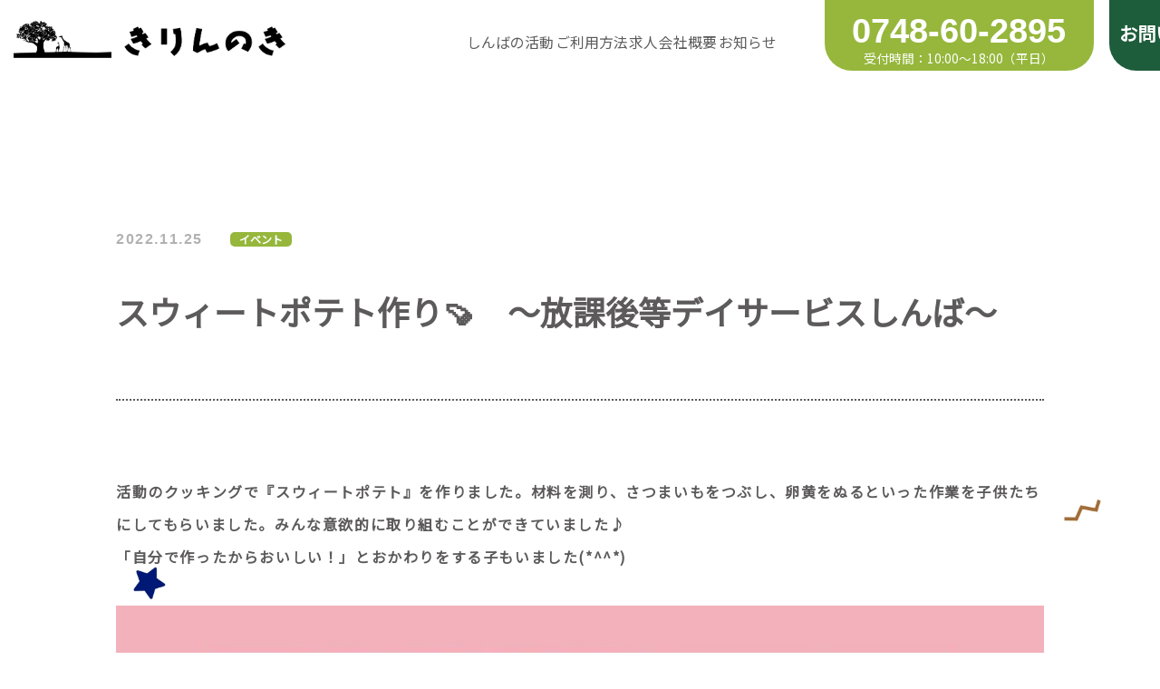

--- FILE ---
content_type: text/html; charset=UTF-8
request_url: https://kirinnoki.jp/%E3%82%B9%E3%82%A6%E3%82%A3%E3%83%BC%E3%83%88%E3%83%9D%E3%83%86%E3%83%88%E4%BD%9C%E3%82%8A%F0%9F%8D%A0%E3%80%80%EF%BD%9E%E6%94%BE%E8%AA%B2%E5%BE%8C%E7%AD%89%E3%83%87%E3%82%A4%E3%82%B5%E3%83%BC/
body_size: 12515
content:
<!DOCTYPE html>
<html lang="ja">

<head>
    <meta charset="UTF-8">
    <meta http-equiv="X-UA-Compatible" content="IE=edge">
    <meta name="viewport" content="width=device-width, initial-scale=1.0">

    <!-- favicon -->
    <link rel="icon" href="https://kirinnoki.jp/wp-content/themes/kirinnoki/img/favicon.ico">

    <!-- font -->
    <link rel="preconnect" href="https://fonts.googleapis.com">
    <link rel="preconnect" href="https://fonts.gstatic.com" crossorigin>
    <link href="https://fonts.googleapis.com/css2?family=Noto+Sans+JP&display=swap" rel="stylesheet">

    <!-- CSS -->
    <link rel="stylesheet" href="https://unpkg.com/ress/dist/ress.min.css">
    <link href="https://kirinnoki.jp/wp-content/themes/kirinnoki/css/slick.css" rel="stylesheet" />
    <link href="https://kirinnoki.jp/wp-content/themes/kirinnoki/css/slick-theme.css" rel="stylesheet" />
    <link rel="stylesheet" href="https://kirinnoki.jp/wp-content/themes/kirinnoki/css/style.css?ver=1.12">
    <title>株式会社きりんのき 放課後等デイサービスしんば | スウィートポテト作り🍠 ～放課後等デイサービスしんば～</title>

		<!-- All in One SEO 4.9.3 - aioseo.com -->
	<meta name="description" content="活動のクッキングで『スウィートポテト』を作りました。材料を測り、さつまいもをつぶし、卵黄をぬるといった作業を子" />
	<meta name="robots" content="max-image-preview:large" />
	<meta name="author" content="kirinnoki"/>
	<meta name="keywords" content="イベント" />
	<link rel="canonical" href="https://kirinnoki.jp/%e3%82%b9%e3%82%a6%e3%82%a3%e3%83%bc%e3%83%88%e3%83%9d%e3%83%86%e3%83%88%e4%bd%9c%e3%82%8a%f0%9f%8d%a0%e3%80%80%ef%bd%9e%e6%94%be%e8%aa%b2%e5%be%8c%e7%ad%89%e3%83%87%e3%82%a4%e3%82%b5%e3%83%bc/" />
	<meta name="generator" content="All in One SEO (AIOSEO) 4.9.3" />
		<meta property="og:locale" content="ja_JP" />
		<meta property="og:site_name" content="株式会社きりんのき 放課後等デイサービスしんば | 可能性は無限大　一人ひとりが主人公。" />
		<meta property="og:type" content="article" />
		<meta property="og:title" content="株式会社きりんのき 放課後等デイサービスしんば | スウィートポテト作り🍠 ～放課後等デイサービスしんば～" />
		<meta property="og:description" content="活動のクッキングで『スウィートポテト』を作りました。材料を測り、さつまいもをつぶし、卵黄をぬるといった作業を子" />
		<meta property="og:url" content="https://kirinnoki.jp/%e3%82%b9%e3%82%a6%e3%82%a3%e3%83%bc%e3%83%88%e3%83%9d%e3%83%86%e3%83%88%e4%bd%9c%e3%82%8a%f0%9f%8d%a0%e3%80%80%ef%bd%9e%e6%94%be%e8%aa%b2%e5%be%8c%e7%ad%89%e3%83%87%e3%82%a4%e3%82%b5%e3%83%bc/" />
		<meta property="og:image" content="https://kirinnoki.jp/wp-content/uploads/2022/07/screenshot.png" />
		<meta property="og:image:secure_url" content="https://kirinnoki.jp/wp-content/uploads/2022/07/screenshot.png" />
		<meta property="og:image:width" content="2880" />
		<meta property="og:image:height" content="1575" />
		<meta property="article:published_time" content="2022-11-25T03:32:34+00:00" />
		<meta property="article:modified_time" content="2022-11-25T03:32:34+00:00" />
		<meta name="twitter:card" content="summary_large_image" />
		<meta name="twitter:title" content="株式会社きりんのき 放課後等デイサービスしんば | スウィートポテト作り🍠 ～放課後等デイサービスしんば～" />
		<meta name="twitter:description" content="活動のクッキングで『スウィートポテト』を作りました。材料を測り、さつまいもをつぶし、卵黄をぬるといった作業を子" />
		<meta name="twitter:image" content="https://kirinnoki.jp/wp-content/uploads/2022/07/screenshot.png" />
		<script type="application/ld+json" class="aioseo-schema">
			{"@context":"https:\/\/schema.org","@graph":[{"@type":"BlogPosting","@id":"https:\/\/kirinnoki.jp\/%e3%82%b9%e3%82%a6%e3%82%a3%e3%83%bc%e3%83%88%e3%83%9d%e3%83%86%e3%83%88%e4%bd%9c%e3%82%8a%f0%9f%8d%a0%e3%80%80%ef%bd%9e%e6%94%be%e8%aa%b2%e5%be%8c%e7%ad%89%e3%83%87%e3%82%a4%e3%82%b5%e3%83%bc\/#blogposting","name":"\u682a\u5f0f\u4f1a\u793e\u304d\u308a\u3093\u306e\u304d \u653e\u8ab2\u5f8c\u7b49\u30c7\u30a4\u30b5\u30fc\u30d3\u30b9\u3057\u3093\u3070 | \u30b9\u30a6\u30a3\u30fc\u30c8\u30dd\u30c6\u30c8\u4f5c\u308a\ud83c\udf60 \uff5e\u653e\u8ab2\u5f8c\u7b49\u30c7\u30a4\u30b5\u30fc\u30d3\u30b9\u3057\u3093\u3070\uff5e","headline":"\u30b9\u30a6\u30a3\u30fc\u30c8\u30dd\u30c6\u30c8\u4f5c\u308a\ud83c\udf60\u3000\uff5e\u653e\u8ab2\u5f8c\u7b49\u30c7\u30a4\u30b5\u30fc\u30d3\u30b9\u3057\u3093\u3070\uff5e","author":{"@id":"https:\/\/kirinnoki.jp\/author\/kirinnoki\/#author"},"publisher":{"@id":"https:\/\/kirinnoki.jp\/#organization"},"image":{"@type":"ImageObject","url":"https:\/\/kirinnoki.jp\/wp-content\/uploads\/2022\/11\/LINE_ALBUM_HP\u304a\u77e5\u3089\u305b\u7528_221115_5.jpg","@id":"https:\/\/kirinnoki.jp\/%e3%82%b9%e3%82%a6%e3%82%a3%e3%83%bc%e3%83%88%e3%83%9d%e3%83%86%e3%83%88%e4%bd%9c%e3%82%8a%f0%9f%8d%a0%e3%80%80%ef%bd%9e%e6%94%be%e8%aa%b2%e5%be%8c%e7%ad%89%e3%83%87%e3%82%a4%e3%82%b5%e3%83%bc\/#articleImage","width":1109,"height":1478},"datePublished":"2022-11-25T12:32:34+09:00","dateModified":"2022-11-25T12:32:34+09:00","inLanguage":"ja","mainEntityOfPage":{"@id":"https:\/\/kirinnoki.jp\/%e3%82%b9%e3%82%a6%e3%82%a3%e3%83%bc%e3%83%88%e3%83%9d%e3%83%86%e3%83%88%e4%bd%9c%e3%82%8a%f0%9f%8d%a0%e3%80%80%ef%bd%9e%e6%94%be%e8%aa%b2%e5%be%8c%e7%ad%89%e3%83%87%e3%82%a4%e3%82%b5%e3%83%bc\/#webpage"},"isPartOf":{"@id":"https:\/\/kirinnoki.jp\/%e3%82%b9%e3%82%a6%e3%82%a3%e3%83%bc%e3%83%88%e3%83%9d%e3%83%86%e3%83%88%e4%bd%9c%e3%82%8a%f0%9f%8d%a0%e3%80%80%ef%bd%9e%e6%94%be%e8%aa%b2%e5%be%8c%e7%ad%89%e3%83%87%e3%82%a4%e3%82%b5%e3%83%bc\/#webpage"},"articleSection":"\u30a4\u30d9\u30f3\u30c8"},{"@type":"BreadcrumbList","@id":"https:\/\/kirinnoki.jp\/%e3%82%b9%e3%82%a6%e3%82%a3%e3%83%bc%e3%83%88%e3%83%9d%e3%83%86%e3%83%88%e4%bd%9c%e3%82%8a%f0%9f%8d%a0%e3%80%80%ef%bd%9e%e6%94%be%e8%aa%b2%e5%be%8c%e7%ad%89%e3%83%87%e3%82%a4%e3%82%b5%e3%83%bc\/#breadcrumblist","itemListElement":[{"@type":"ListItem","@id":"https:\/\/kirinnoki.jp#listItem","position":1,"name":"\u30db\u30fc\u30e0","item":"https:\/\/kirinnoki.jp","nextItem":{"@type":"ListItem","@id":"https:\/\/kirinnoki.jp\/category\/%e3%82%a4%e3%83%99%e3%83%b3%e3%83%88\/#listItem","name":"\u30a4\u30d9\u30f3\u30c8"}},{"@type":"ListItem","@id":"https:\/\/kirinnoki.jp\/category\/%e3%82%a4%e3%83%99%e3%83%b3%e3%83%88\/#listItem","position":2,"name":"\u30a4\u30d9\u30f3\u30c8","item":"https:\/\/kirinnoki.jp\/category\/%e3%82%a4%e3%83%99%e3%83%b3%e3%83%88\/","nextItem":{"@type":"ListItem","@id":"https:\/\/kirinnoki.jp\/%e3%82%b9%e3%82%a6%e3%82%a3%e3%83%bc%e3%83%88%e3%83%9d%e3%83%86%e3%83%88%e4%bd%9c%e3%82%8a%f0%9f%8d%a0%e3%80%80%ef%bd%9e%e6%94%be%e8%aa%b2%e5%be%8c%e7%ad%89%e3%83%87%e3%82%a4%e3%82%b5%e3%83%bc\/#listItem","name":"\u30b9\u30a6\u30a3\u30fc\u30c8\u30dd\u30c6\u30c8\u4f5c\u308a\ud83c\udf60\u3000\uff5e\u653e\u8ab2\u5f8c\u7b49\u30c7\u30a4\u30b5\u30fc\u30d3\u30b9\u3057\u3093\u3070\uff5e"},"previousItem":{"@type":"ListItem","@id":"https:\/\/kirinnoki.jp#listItem","name":"\u30db\u30fc\u30e0"}},{"@type":"ListItem","@id":"https:\/\/kirinnoki.jp\/%e3%82%b9%e3%82%a6%e3%82%a3%e3%83%bc%e3%83%88%e3%83%9d%e3%83%86%e3%83%88%e4%bd%9c%e3%82%8a%f0%9f%8d%a0%e3%80%80%ef%bd%9e%e6%94%be%e8%aa%b2%e5%be%8c%e7%ad%89%e3%83%87%e3%82%a4%e3%82%b5%e3%83%bc\/#listItem","position":3,"name":"\u30b9\u30a6\u30a3\u30fc\u30c8\u30dd\u30c6\u30c8\u4f5c\u308a\ud83c\udf60\u3000\uff5e\u653e\u8ab2\u5f8c\u7b49\u30c7\u30a4\u30b5\u30fc\u30d3\u30b9\u3057\u3093\u3070\uff5e","previousItem":{"@type":"ListItem","@id":"https:\/\/kirinnoki.jp\/category\/%e3%82%a4%e3%83%99%e3%83%b3%e3%83%88\/#listItem","name":"\u30a4\u30d9\u30f3\u30c8"}}]},{"@type":"Organization","@id":"https:\/\/kirinnoki.jp\/#organization","name":"kirinnoki","description":"\u53ef\u80fd\u6027\u306f\u7121\u9650\u5927\u3000\u4e00\u4eba\u3072\u3068\u308a\u304c\u4e3b\u4eba\u516c\u3002","url":"https:\/\/kirinnoki.jp\/","logo":{"@type":"ImageObject","url":"https:\/\/kirinnoki.jp\/wp-content\/uploads\/2022\/07\/logo-black.png","@id":"https:\/\/kirinnoki.jp\/%e3%82%b9%e3%82%a6%e3%82%a3%e3%83%bc%e3%83%88%e3%83%9d%e3%83%86%e3%83%88%e4%bd%9c%e3%82%8a%f0%9f%8d%a0%e3%80%80%ef%bd%9e%e6%94%be%e8%aa%b2%e5%be%8c%e7%ad%89%e3%83%87%e3%82%a4%e3%82%b5%e3%83%bc\/#organizationLogo","width":833,"height":114},"image":{"@id":"https:\/\/kirinnoki.jp\/%e3%82%b9%e3%82%a6%e3%82%a3%e3%83%bc%e3%83%88%e3%83%9d%e3%83%86%e3%83%88%e4%bd%9c%e3%82%8a%f0%9f%8d%a0%e3%80%80%ef%bd%9e%e6%94%be%e8%aa%b2%e5%be%8c%e7%ad%89%e3%83%87%e3%82%a4%e3%82%b5%e3%83%bc\/#organizationLogo"}},{"@type":"Person","@id":"https:\/\/kirinnoki.jp\/author\/kirinnoki\/#author","url":"https:\/\/kirinnoki.jp\/author\/kirinnoki\/","name":"kirinnoki","image":{"@type":"ImageObject","@id":"https:\/\/kirinnoki.jp\/%e3%82%b9%e3%82%a6%e3%82%a3%e3%83%bc%e3%83%88%e3%83%9d%e3%83%86%e3%83%88%e4%bd%9c%e3%82%8a%f0%9f%8d%a0%e3%80%80%ef%bd%9e%e6%94%be%e8%aa%b2%e5%be%8c%e7%ad%89%e3%83%87%e3%82%a4%e3%82%b5%e3%83%bc\/#authorImage","url":"https:\/\/secure.gravatar.com\/avatar\/b66caf12a81d133174c1a1938179729b47c317cccc473952f2e080654a388b6a?s=96&d=mm&r=g","width":96,"height":96,"caption":"kirinnoki"}},{"@type":"WebPage","@id":"https:\/\/kirinnoki.jp\/%e3%82%b9%e3%82%a6%e3%82%a3%e3%83%bc%e3%83%88%e3%83%9d%e3%83%86%e3%83%88%e4%bd%9c%e3%82%8a%f0%9f%8d%a0%e3%80%80%ef%bd%9e%e6%94%be%e8%aa%b2%e5%be%8c%e7%ad%89%e3%83%87%e3%82%a4%e3%82%b5%e3%83%bc\/#webpage","url":"https:\/\/kirinnoki.jp\/%e3%82%b9%e3%82%a6%e3%82%a3%e3%83%bc%e3%83%88%e3%83%9d%e3%83%86%e3%83%88%e4%bd%9c%e3%82%8a%f0%9f%8d%a0%e3%80%80%ef%bd%9e%e6%94%be%e8%aa%b2%e5%be%8c%e7%ad%89%e3%83%87%e3%82%a4%e3%82%b5%e3%83%bc\/","name":"\u682a\u5f0f\u4f1a\u793e\u304d\u308a\u3093\u306e\u304d \u653e\u8ab2\u5f8c\u7b49\u30c7\u30a4\u30b5\u30fc\u30d3\u30b9\u3057\u3093\u3070 | \u30b9\u30a6\u30a3\u30fc\u30c8\u30dd\u30c6\u30c8\u4f5c\u308a\ud83c\udf60 \uff5e\u653e\u8ab2\u5f8c\u7b49\u30c7\u30a4\u30b5\u30fc\u30d3\u30b9\u3057\u3093\u3070\uff5e","description":"\u6d3b\u52d5\u306e\u30af\u30c3\u30ad\u30f3\u30b0\u3067\u300e\u30b9\u30a6\u30a3\u30fc\u30c8\u30dd\u30c6\u30c8\u300f\u3092\u4f5c\u308a\u307e\u3057\u305f\u3002\u6750\u6599\u3092\u6e2c\u308a\u3001\u3055\u3064\u307e\u3044\u3082\u3092\u3064\u3076\u3057\u3001\u5375\u9ec4\u3092\u306c\u308b\u3068\u3044\u3063\u305f\u4f5c\u696d\u3092\u5b50","inLanguage":"ja","isPartOf":{"@id":"https:\/\/kirinnoki.jp\/#website"},"breadcrumb":{"@id":"https:\/\/kirinnoki.jp\/%e3%82%b9%e3%82%a6%e3%82%a3%e3%83%bc%e3%83%88%e3%83%9d%e3%83%86%e3%83%88%e4%bd%9c%e3%82%8a%f0%9f%8d%a0%e3%80%80%ef%bd%9e%e6%94%be%e8%aa%b2%e5%be%8c%e7%ad%89%e3%83%87%e3%82%a4%e3%82%b5%e3%83%bc\/#breadcrumblist"},"author":{"@id":"https:\/\/kirinnoki.jp\/author\/kirinnoki\/#author"},"creator":{"@id":"https:\/\/kirinnoki.jp\/author\/kirinnoki\/#author"},"datePublished":"2022-11-25T12:32:34+09:00","dateModified":"2022-11-25T12:32:34+09:00"},{"@type":"WebSite","@id":"https:\/\/kirinnoki.jp\/#website","url":"https:\/\/kirinnoki.jp\/","name":"\u682a\u5f0f\u4f1a\u793e\u304d\u308a\u3093\u306e\u304d \u653e\u8ab2\u5f8c\u7b49\u30c7\u30a4\u30b5\u30fc\u30d3\u30b9\u3057\u3093\u3070","description":"\u53ef\u80fd\u6027\u306f\u7121\u9650\u5927\u3000\u4e00\u4eba\u3072\u3068\u308a\u304c\u4e3b\u4eba\u516c\u3002","inLanguage":"ja","publisher":{"@id":"https:\/\/kirinnoki.jp\/#organization"}}]}
		</script>
		<!-- All in One SEO -->

<link rel="alternate" type="application/rss+xml" title="株式会社きりんのき 放課後等デイサービスしんば &raquo; スウィートポテト作り🍠　～放課後等デイサービスしんば～ のコメントのフィード" href="https://kirinnoki.jp/%e3%82%b9%e3%82%a6%e3%82%a3%e3%83%bc%e3%83%88%e3%83%9d%e3%83%86%e3%83%88%e4%bd%9c%e3%82%8a%f0%9f%8d%a0%e3%80%80%ef%bd%9e%e6%94%be%e8%aa%b2%e5%be%8c%e7%ad%89%e3%83%87%e3%82%a4%e3%82%b5%e3%83%bc/feed/" />
<link rel="alternate" title="oEmbed (JSON)" type="application/json+oembed" href="https://kirinnoki.jp/wp-json/oembed/1.0/embed?url=https%3A%2F%2Fkirinnoki.jp%2F%25e3%2582%25b9%25e3%2582%25a6%25e3%2582%25a3%25e3%2583%25bc%25e3%2583%2588%25e3%2583%259d%25e3%2583%2586%25e3%2583%2588%25e4%25bd%259c%25e3%2582%258a%25f0%259f%258d%25a0%25e3%2580%2580%25ef%25bd%259e%25e6%2594%25be%25e8%25aa%25b2%25e5%25be%258c%25e7%25ad%2589%25e3%2583%2587%25e3%2582%25a4%25e3%2582%25b5%25e3%2583%25bc%2F" />
<link rel="alternate" title="oEmbed (XML)" type="text/xml+oembed" href="https://kirinnoki.jp/wp-json/oembed/1.0/embed?url=https%3A%2F%2Fkirinnoki.jp%2F%25e3%2582%25b9%25e3%2582%25a6%25e3%2582%25a3%25e3%2583%25bc%25e3%2583%2588%25e3%2583%259d%25e3%2583%2586%25e3%2583%2588%25e4%25bd%259c%25e3%2582%258a%25f0%259f%258d%25a0%25e3%2580%2580%25ef%25bd%259e%25e6%2594%25be%25e8%25aa%25b2%25e5%25be%258c%25e7%25ad%2589%25e3%2583%2587%25e3%2582%25a4%25e3%2582%25b5%25e3%2583%25bc%2F&#038;format=xml" />
		<!-- This site uses the Google Analytics by MonsterInsights plugin v9.11.1 - Using Analytics tracking - https://www.monsterinsights.com/ -->
		<!-- Note: MonsterInsights is not currently configured on this site. The site owner needs to authenticate with Google Analytics in the MonsterInsights settings panel. -->
					<!-- No tracking code set -->
				<!-- / Google Analytics by MonsterInsights -->
		<style id='wp-img-auto-sizes-contain-inline-css' type='text/css'>
img:is([sizes=auto i],[sizes^="auto," i]){contain-intrinsic-size:3000px 1500px}
/*# sourceURL=wp-img-auto-sizes-contain-inline-css */
</style>
<style id='wp-emoji-styles-inline-css' type='text/css'>

	img.wp-smiley, img.emoji {
		display: inline !important;
		border: none !important;
		box-shadow: none !important;
		height: 1em !important;
		width: 1em !important;
		margin: 0 0.07em !important;
		vertical-align: -0.1em !important;
		background: none !important;
		padding: 0 !important;
	}
/*# sourceURL=wp-emoji-styles-inline-css */
</style>
<style id='wp-block-library-inline-css' type='text/css'>
:root{--wp-block-synced-color:#7a00df;--wp-block-synced-color--rgb:122,0,223;--wp-bound-block-color:var(--wp-block-synced-color);--wp-editor-canvas-background:#ddd;--wp-admin-theme-color:#007cba;--wp-admin-theme-color--rgb:0,124,186;--wp-admin-theme-color-darker-10:#006ba1;--wp-admin-theme-color-darker-10--rgb:0,107,160.5;--wp-admin-theme-color-darker-20:#005a87;--wp-admin-theme-color-darker-20--rgb:0,90,135;--wp-admin-border-width-focus:2px}@media (min-resolution:192dpi){:root{--wp-admin-border-width-focus:1.5px}}.wp-element-button{cursor:pointer}:root .has-very-light-gray-background-color{background-color:#eee}:root .has-very-dark-gray-background-color{background-color:#313131}:root .has-very-light-gray-color{color:#eee}:root .has-very-dark-gray-color{color:#313131}:root .has-vivid-green-cyan-to-vivid-cyan-blue-gradient-background{background:linear-gradient(135deg,#00d084,#0693e3)}:root .has-purple-crush-gradient-background{background:linear-gradient(135deg,#34e2e4,#4721fb 50%,#ab1dfe)}:root .has-hazy-dawn-gradient-background{background:linear-gradient(135deg,#faaca8,#dad0ec)}:root .has-subdued-olive-gradient-background{background:linear-gradient(135deg,#fafae1,#67a671)}:root .has-atomic-cream-gradient-background{background:linear-gradient(135deg,#fdd79a,#004a59)}:root .has-nightshade-gradient-background{background:linear-gradient(135deg,#330968,#31cdcf)}:root .has-midnight-gradient-background{background:linear-gradient(135deg,#020381,#2874fc)}:root{--wp--preset--font-size--normal:16px;--wp--preset--font-size--huge:42px}.has-regular-font-size{font-size:1em}.has-larger-font-size{font-size:2.625em}.has-normal-font-size{font-size:var(--wp--preset--font-size--normal)}.has-huge-font-size{font-size:var(--wp--preset--font-size--huge)}.has-text-align-center{text-align:center}.has-text-align-left{text-align:left}.has-text-align-right{text-align:right}.has-fit-text{white-space:nowrap!important}#end-resizable-editor-section{display:none}.aligncenter{clear:both}.items-justified-left{justify-content:flex-start}.items-justified-center{justify-content:center}.items-justified-right{justify-content:flex-end}.items-justified-space-between{justify-content:space-between}.screen-reader-text{border:0;clip-path:inset(50%);height:1px;margin:-1px;overflow:hidden;padding:0;position:absolute;width:1px;word-wrap:normal!important}.screen-reader-text:focus{background-color:#ddd;clip-path:none;color:#444;display:block;font-size:1em;height:auto;left:5px;line-height:normal;padding:15px 23px 14px;text-decoration:none;top:5px;width:auto;z-index:100000}html :where(.has-border-color){border-style:solid}html :where([style*=border-top-color]){border-top-style:solid}html :where([style*=border-right-color]){border-right-style:solid}html :where([style*=border-bottom-color]){border-bottom-style:solid}html :where([style*=border-left-color]){border-left-style:solid}html :where([style*=border-width]){border-style:solid}html :where([style*=border-top-width]){border-top-style:solid}html :where([style*=border-right-width]){border-right-style:solid}html :where([style*=border-bottom-width]){border-bottom-style:solid}html :where([style*=border-left-width]){border-left-style:solid}html :where(img[class*=wp-image-]){height:auto;max-width:100%}:where(figure){margin:0 0 1em}html :where(.is-position-sticky){--wp-admin--admin-bar--position-offset:var(--wp-admin--admin-bar--height,0px)}@media screen and (max-width:600px){html :where(.is-position-sticky){--wp-admin--admin-bar--position-offset:0px}}

/*# sourceURL=wp-block-library-inline-css */
</style><style id='wp-block-image-inline-css' type='text/css'>
.wp-block-image>a,.wp-block-image>figure>a{display:inline-block}.wp-block-image img{box-sizing:border-box;height:auto;max-width:100%;vertical-align:bottom}@media not (prefers-reduced-motion){.wp-block-image img.hide{visibility:hidden}.wp-block-image img.show{animation:show-content-image .4s}}.wp-block-image[style*=border-radius] img,.wp-block-image[style*=border-radius]>a{border-radius:inherit}.wp-block-image.has-custom-border img{box-sizing:border-box}.wp-block-image.aligncenter{text-align:center}.wp-block-image.alignfull>a,.wp-block-image.alignwide>a{width:100%}.wp-block-image.alignfull img,.wp-block-image.alignwide img{height:auto;width:100%}.wp-block-image .aligncenter,.wp-block-image .alignleft,.wp-block-image .alignright,.wp-block-image.aligncenter,.wp-block-image.alignleft,.wp-block-image.alignright{display:table}.wp-block-image .aligncenter>figcaption,.wp-block-image .alignleft>figcaption,.wp-block-image .alignright>figcaption,.wp-block-image.aligncenter>figcaption,.wp-block-image.alignleft>figcaption,.wp-block-image.alignright>figcaption{caption-side:bottom;display:table-caption}.wp-block-image .alignleft{float:left;margin:.5em 1em .5em 0}.wp-block-image .alignright{float:right;margin:.5em 0 .5em 1em}.wp-block-image .aligncenter{margin-left:auto;margin-right:auto}.wp-block-image :where(figcaption){margin-bottom:1em;margin-top:.5em}.wp-block-image.is-style-circle-mask img{border-radius:9999px}@supports ((-webkit-mask-image:none) or (mask-image:none)) or (-webkit-mask-image:none){.wp-block-image.is-style-circle-mask img{border-radius:0;-webkit-mask-image:url('data:image/svg+xml;utf8,<svg viewBox="0 0 100 100" xmlns="http://www.w3.org/2000/svg"><circle cx="50" cy="50" r="50"/></svg>');mask-image:url('data:image/svg+xml;utf8,<svg viewBox="0 0 100 100" xmlns="http://www.w3.org/2000/svg"><circle cx="50" cy="50" r="50"/></svg>');mask-mode:alpha;-webkit-mask-position:center;mask-position:center;-webkit-mask-repeat:no-repeat;mask-repeat:no-repeat;-webkit-mask-size:contain;mask-size:contain}}:root :where(.wp-block-image.is-style-rounded img,.wp-block-image .is-style-rounded img){border-radius:9999px}.wp-block-image figure{margin:0}.wp-lightbox-container{display:flex;flex-direction:column;position:relative}.wp-lightbox-container img{cursor:zoom-in}.wp-lightbox-container img:hover+button{opacity:1}.wp-lightbox-container button{align-items:center;backdrop-filter:blur(16px) saturate(180%);background-color:#5a5a5a40;border:none;border-radius:4px;cursor:zoom-in;display:flex;height:20px;justify-content:center;opacity:0;padding:0;position:absolute;right:16px;text-align:center;top:16px;width:20px;z-index:100}@media not (prefers-reduced-motion){.wp-lightbox-container button{transition:opacity .2s ease}}.wp-lightbox-container button:focus-visible{outline:3px auto #5a5a5a40;outline:3px auto -webkit-focus-ring-color;outline-offset:3px}.wp-lightbox-container button:hover{cursor:pointer;opacity:1}.wp-lightbox-container button:focus{opacity:1}.wp-lightbox-container button:focus,.wp-lightbox-container button:hover,.wp-lightbox-container button:not(:hover):not(:active):not(.has-background){background-color:#5a5a5a40;border:none}.wp-lightbox-overlay{box-sizing:border-box;cursor:zoom-out;height:100vh;left:0;overflow:hidden;position:fixed;top:0;visibility:hidden;width:100%;z-index:100000}.wp-lightbox-overlay .close-button{align-items:center;cursor:pointer;display:flex;justify-content:center;min-height:40px;min-width:40px;padding:0;position:absolute;right:calc(env(safe-area-inset-right) + 16px);top:calc(env(safe-area-inset-top) + 16px);z-index:5000000}.wp-lightbox-overlay .close-button:focus,.wp-lightbox-overlay .close-button:hover,.wp-lightbox-overlay .close-button:not(:hover):not(:active):not(.has-background){background:none;border:none}.wp-lightbox-overlay .lightbox-image-container{height:var(--wp--lightbox-container-height);left:50%;overflow:hidden;position:absolute;top:50%;transform:translate(-50%,-50%);transform-origin:top left;width:var(--wp--lightbox-container-width);z-index:9999999999}.wp-lightbox-overlay .wp-block-image{align-items:center;box-sizing:border-box;display:flex;height:100%;justify-content:center;margin:0;position:relative;transform-origin:0 0;width:100%;z-index:3000000}.wp-lightbox-overlay .wp-block-image img{height:var(--wp--lightbox-image-height);min-height:var(--wp--lightbox-image-height);min-width:var(--wp--lightbox-image-width);width:var(--wp--lightbox-image-width)}.wp-lightbox-overlay .wp-block-image figcaption{display:none}.wp-lightbox-overlay button{background:none;border:none}.wp-lightbox-overlay .scrim{background-color:#fff;height:100%;opacity:.9;position:absolute;width:100%;z-index:2000000}.wp-lightbox-overlay.active{visibility:visible}@media not (prefers-reduced-motion){.wp-lightbox-overlay.active{animation:turn-on-visibility .25s both}.wp-lightbox-overlay.active img{animation:turn-on-visibility .35s both}.wp-lightbox-overlay.show-closing-animation:not(.active){animation:turn-off-visibility .35s both}.wp-lightbox-overlay.show-closing-animation:not(.active) img{animation:turn-off-visibility .25s both}.wp-lightbox-overlay.zoom.active{animation:none;opacity:1;visibility:visible}.wp-lightbox-overlay.zoom.active .lightbox-image-container{animation:lightbox-zoom-in .4s}.wp-lightbox-overlay.zoom.active .lightbox-image-container img{animation:none}.wp-lightbox-overlay.zoom.active .scrim{animation:turn-on-visibility .4s forwards}.wp-lightbox-overlay.zoom.show-closing-animation:not(.active){animation:none}.wp-lightbox-overlay.zoom.show-closing-animation:not(.active) .lightbox-image-container{animation:lightbox-zoom-out .4s}.wp-lightbox-overlay.zoom.show-closing-animation:not(.active) .lightbox-image-container img{animation:none}.wp-lightbox-overlay.zoom.show-closing-animation:not(.active) .scrim{animation:turn-off-visibility .4s forwards}}@keyframes show-content-image{0%{visibility:hidden}99%{visibility:hidden}to{visibility:visible}}@keyframes turn-on-visibility{0%{opacity:0}to{opacity:1}}@keyframes turn-off-visibility{0%{opacity:1;visibility:visible}99%{opacity:0;visibility:visible}to{opacity:0;visibility:hidden}}@keyframes lightbox-zoom-in{0%{transform:translate(calc((-100vw + var(--wp--lightbox-scrollbar-width))/2 + var(--wp--lightbox-initial-left-position)),calc(-50vh + var(--wp--lightbox-initial-top-position))) scale(var(--wp--lightbox-scale))}to{transform:translate(-50%,-50%) scale(1)}}@keyframes lightbox-zoom-out{0%{transform:translate(-50%,-50%) scale(1);visibility:visible}99%{visibility:visible}to{transform:translate(calc((-100vw + var(--wp--lightbox-scrollbar-width))/2 + var(--wp--lightbox-initial-left-position)),calc(-50vh + var(--wp--lightbox-initial-top-position))) scale(var(--wp--lightbox-scale));visibility:hidden}}
/*# sourceURL=https://kirinnoki.jp/wp-includes/blocks/image/style.min.css */
</style>
<style id='wp-block-paragraph-inline-css' type='text/css'>
.is-small-text{font-size:.875em}.is-regular-text{font-size:1em}.is-large-text{font-size:2.25em}.is-larger-text{font-size:3em}.has-drop-cap:not(:focus):first-letter{float:left;font-size:8.4em;font-style:normal;font-weight:100;line-height:.68;margin:.05em .1em 0 0;text-transform:uppercase}body.rtl .has-drop-cap:not(:focus):first-letter{float:none;margin-left:.1em}p.has-drop-cap.has-background{overflow:hidden}:root :where(p.has-background){padding:1.25em 2.375em}:where(p.has-text-color:not(.has-link-color)) a{color:inherit}p.has-text-align-left[style*="writing-mode:vertical-lr"],p.has-text-align-right[style*="writing-mode:vertical-rl"]{rotate:180deg}
/*# sourceURL=https://kirinnoki.jp/wp-includes/blocks/paragraph/style.min.css */
</style>
<style id='global-styles-inline-css' type='text/css'>
:root{--wp--preset--aspect-ratio--square: 1;--wp--preset--aspect-ratio--4-3: 4/3;--wp--preset--aspect-ratio--3-4: 3/4;--wp--preset--aspect-ratio--3-2: 3/2;--wp--preset--aspect-ratio--2-3: 2/3;--wp--preset--aspect-ratio--16-9: 16/9;--wp--preset--aspect-ratio--9-16: 9/16;--wp--preset--color--black: #000000;--wp--preset--color--cyan-bluish-gray: #abb8c3;--wp--preset--color--white: #ffffff;--wp--preset--color--pale-pink: #f78da7;--wp--preset--color--vivid-red: #cf2e2e;--wp--preset--color--luminous-vivid-orange: #ff6900;--wp--preset--color--luminous-vivid-amber: #fcb900;--wp--preset--color--light-green-cyan: #7bdcb5;--wp--preset--color--vivid-green-cyan: #00d084;--wp--preset--color--pale-cyan-blue: #8ed1fc;--wp--preset--color--vivid-cyan-blue: #0693e3;--wp--preset--color--vivid-purple: #9b51e0;--wp--preset--gradient--vivid-cyan-blue-to-vivid-purple: linear-gradient(135deg,rgb(6,147,227) 0%,rgb(155,81,224) 100%);--wp--preset--gradient--light-green-cyan-to-vivid-green-cyan: linear-gradient(135deg,rgb(122,220,180) 0%,rgb(0,208,130) 100%);--wp--preset--gradient--luminous-vivid-amber-to-luminous-vivid-orange: linear-gradient(135deg,rgb(252,185,0) 0%,rgb(255,105,0) 100%);--wp--preset--gradient--luminous-vivid-orange-to-vivid-red: linear-gradient(135deg,rgb(255,105,0) 0%,rgb(207,46,46) 100%);--wp--preset--gradient--very-light-gray-to-cyan-bluish-gray: linear-gradient(135deg,rgb(238,238,238) 0%,rgb(169,184,195) 100%);--wp--preset--gradient--cool-to-warm-spectrum: linear-gradient(135deg,rgb(74,234,220) 0%,rgb(151,120,209) 20%,rgb(207,42,186) 40%,rgb(238,44,130) 60%,rgb(251,105,98) 80%,rgb(254,248,76) 100%);--wp--preset--gradient--blush-light-purple: linear-gradient(135deg,rgb(255,206,236) 0%,rgb(152,150,240) 100%);--wp--preset--gradient--blush-bordeaux: linear-gradient(135deg,rgb(254,205,165) 0%,rgb(254,45,45) 50%,rgb(107,0,62) 100%);--wp--preset--gradient--luminous-dusk: linear-gradient(135deg,rgb(255,203,112) 0%,rgb(199,81,192) 50%,rgb(65,88,208) 100%);--wp--preset--gradient--pale-ocean: linear-gradient(135deg,rgb(255,245,203) 0%,rgb(182,227,212) 50%,rgb(51,167,181) 100%);--wp--preset--gradient--electric-grass: linear-gradient(135deg,rgb(202,248,128) 0%,rgb(113,206,126) 100%);--wp--preset--gradient--midnight: linear-gradient(135deg,rgb(2,3,129) 0%,rgb(40,116,252) 100%);--wp--preset--font-size--small: 13px;--wp--preset--font-size--medium: 20px;--wp--preset--font-size--large: 36px;--wp--preset--font-size--x-large: 42px;--wp--preset--spacing--20: 0.44rem;--wp--preset--spacing--30: 0.67rem;--wp--preset--spacing--40: 1rem;--wp--preset--spacing--50: 1.5rem;--wp--preset--spacing--60: 2.25rem;--wp--preset--spacing--70: 3.38rem;--wp--preset--spacing--80: 5.06rem;--wp--preset--shadow--natural: 6px 6px 9px rgba(0, 0, 0, 0.2);--wp--preset--shadow--deep: 12px 12px 50px rgba(0, 0, 0, 0.4);--wp--preset--shadow--sharp: 6px 6px 0px rgba(0, 0, 0, 0.2);--wp--preset--shadow--outlined: 6px 6px 0px -3px rgb(255, 255, 255), 6px 6px rgb(0, 0, 0);--wp--preset--shadow--crisp: 6px 6px 0px rgb(0, 0, 0);}:where(.is-layout-flex){gap: 0.5em;}:where(.is-layout-grid){gap: 0.5em;}body .is-layout-flex{display: flex;}.is-layout-flex{flex-wrap: wrap;align-items: center;}.is-layout-flex > :is(*, div){margin: 0;}body .is-layout-grid{display: grid;}.is-layout-grid > :is(*, div){margin: 0;}:where(.wp-block-columns.is-layout-flex){gap: 2em;}:where(.wp-block-columns.is-layout-grid){gap: 2em;}:where(.wp-block-post-template.is-layout-flex){gap: 1.25em;}:where(.wp-block-post-template.is-layout-grid){gap: 1.25em;}.has-black-color{color: var(--wp--preset--color--black) !important;}.has-cyan-bluish-gray-color{color: var(--wp--preset--color--cyan-bluish-gray) !important;}.has-white-color{color: var(--wp--preset--color--white) !important;}.has-pale-pink-color{color: var(--wp--preset--color--pale-pink) !important;}.has-vivid-red-color{color: var(--wp--preset--color--vivid-red) !important;}.has-luminous-vivid-orange-color{color: var(--wp--preset--color--luminous-vivid-orange) !important;}.has-luminous-vivid-amber-color{color: var(--wp--preset--color--luminous-vivid-amber) !important;}.has-light-green-cyan-color{color: var(--wp--preset--color--light-green-cyan) !important;}.has-vivid-green-cyan-color{color: var(--wp--preset--color--vivid-green-cyan) !important;}.has-pale-cyan-blue-color{color: var(--wp--preset--color--pale-cyan-blue) !important;}.has-vivid-cyan-blue-color{color: var(--wp--preset--color--vivid-cyan-blue) !important;}.has-vivid-purple-color{color: var(--wp--preset--color--vivid-purple) !important;}.has-black-background-color{background-color: var(--wp--preset--color--black) !important;}.has-cyan-bluish-gray-background-color{background-color: var(--wp--preset--color--cyan-bluish-gray) !important;}.has-white-background-color{background-color: var(--wp--preset--color--white) !important;}.has-pale-pink-background-color{background-color: var(--wp--preset--color--pale-pink) !important;}.has-vivid-red-background-color{background-color: var(--wp--preset--color--vivid-red) !important;}.has-luminous-vivid-orange-background-color{background-color: var(--wp--preset--color--luminous-vivid-orange) !important;}.has-luminous-vivid-amber-background-color{background-color: var(--wp--preset--color--luminous-vivid-amber) !important;}.has-light-green-cyan-background-color{background-color: var(--wp--preset--color--light-green-cyan) !important;}.has-vivid-green-cyan-background-color{background-color: var(--wp--preset--color--vivid-green-cyan) !important;}.has-pale-cyan-blue-background-color{background-color: var(--wp--preset--color--pale-cyan-blue) !important;}.has-vivid-cyan-blue-background-color{background-color: var(--wp--preset--color--vivid-cyan-blue) !important;}.has-vivid-purple-background-color{background-color: var(--wp--preset--color--vivid-purple) !important;}.has-black-border-color{border-color: var(--wp--preset--color--black) !important;}.has-cyan-bluish-gray-border-color{border-color: var(--wp--preset--color--cyan-bluish-gray) !important;}.has-white-border-color{border-color: var(--wp--preset--color--white) !important;}.has-pale-pink-border-color{border-color: var(--wp--preset--color--pale-pink) !important;}.has-vivid-red-border-color{border-color: var(--wp--preset--color--vivid-red) !important;}.has-luminous-vivid-orange-border-color{border-color: var(--wp--preset--color--luminous-vivid-orange) !important;}.has-luminous-vivid-amber-border-color{border-color: var(--wp--preset--color--luminous-vivid-amber) !important;}.has-light-green-cyan-border-color{border-color: var(--wp--preset--color--light-green-cyan) !important;}.has-vivid-green-cyan-border-color{border-color: var(--wp--preset--color--vivid-green-cyan) !important;}.has-pale-cyan-blue-border-color{border-color: var(--wp--preset--color--pale-cyan-blue) !important;}.has-vivid-cyan-blue-border-color{border-color: var(--wp--preset--color--vivid-cyan-blue) !important;}.has-vivid-purple-border-color{border-color: var(--wp--preset--color--vivid-purple) !important;}.has-vivid-cyan-blue-to-vivid-purple-gradient-background{background: var(--wp--preset--gradient--vivid-cyan-blue-to-vivid-purple) !important;}.has-light-green-cyan-to-vivid-green-cyan-gradient-background{background: var(--wp--preset--gradient--light-green-cyan-to-vivid-green-cyan) !important;}.has-luminous-vivid-amber-to-luminous-vivid-orange-gradient-background{background: var(--wp--preset--gradient--luminous-vivid-amber-to-luminous-vivid-orange) !important;}.has-luminous-vivid-orange-to-vivid-red-gradient-background{background: var(--wp--preset--gradient--luminous-vivid-orange-to-vivid-red) !important;}.has-very-light-gray-to-cyan-bluish-gray-gradient-background{background: var(--wp--preset--gradient--very-light-gray-to-cyan-bluish-gray) !important;}.has-cool-to-warm-spectrum-gradient-background{background: var(--wp--preset--gradient--cool-to-warm-spectrum) !important;}.has-blush-light-purple-gradient-background{background: var(--wp--preset--gradient--blush-light-purple) !important;}.has-blush-bordeaux-gradient-background{background: var(--wp--preset--gradient--blush-bordeaux) !important;}.has-luminous-dusk-gradient-background{background: var(--wp--preset--gradient--luminous-dusk) !important;}.has-pale-ocean-gradient-background{background: var(--wp--preset--gradient--pale-ocean) !important;}.has-electric-grass-gradient-background{background: var(--wp--preset--gradient--electric-grass) !important;}.has-midnight-gradient-background{background: var(--wp--preset--gradient--midnight) !important;}.has-small-font-size{font-size: var(--wp--preset--font-size--small) !important;}.has-medium-font-size{font-size: var(--wp--preset--font-size--medium) !important;}.has-large-font-size{font-size: var(--wp--preset--font-size--large) !important;}.has-x-large-font-size{font-size: var(--wp--preset--font-size--x-large) !important;}
/*# sourceURL=global-styles-inline-css */
</style>

<style id='classic-theme-styles-inline-css' type='text/css'>
/*! This file is auto-generated */
.wp-block-button__link{color:#fff;background-color:#32373c;border-radius:9999px;box-shadow:none;text-decoration:none;padding:calc(.667em + 2px) calc(1.333em + 2px);font-size:1.125em}.wp-block-file__button{background:#32373c;color:#fff;text-decoration:none}
/*# sourceURL=/wp-includes/css/classic-themes.min.css */
</style>
<link rel='stylesheet' id='lightbox.min.css-css' href='https://kirinnoki.jp/wp-content/themes/kirinnoki/css/lightbox.min.css?ver=6.9' type='text/css' media='all' />
<link rel='stylesheet' id='wp-pagenavi-css' href='https://kirinnoki.jp/wp-content/plugins/wp-pagenavi/pagenavi-css.css?ver=2.70' type='text/css' media='all' />
<script type="text/javascript" src="https://kirinnoki.jp/wp-includes/js/jquery/jquery.min.js?ver=3.7.1" id="jquery-core-js"></script>
<script type="text/javascript" src="https://kirinnoki.jp/wp-includes/js/jquery/jquery-migrate.min.js?ver=3.4.1" id="jquery-migrate-js"></script>
<script type="text/javascript" src="https://kirinnoki.jp/wp-content/themes/kirinnoki/js/slick.min.js?ver=6.9" id="slick-js"></script>
<script type="text/javascript" src="https://kirinnoki.jp/wp-content/themes/kirinnoki/js/main.js?ver=6.9" id="main-js"></script>
<link rel="https://api.w.org/" href="https://kirinnoki.jp/wp-json/" /><link rel="alternate" title="JSON" type="application/json" href="https://kirinnoki.jp/wp-json/wp/v2/posts/2365" /><link rel="EditURI" type="application/rsd+xml" title="RSD" href="https://kirinnoki.jp/xmlrpc.php?rsd" />
<meta name="generator" content="WordPress 6.9" />
<link rel='shortlink' href='https://kirinnoki.jp/?p=2365' />
		<style type="text/css" id="wp-custom-css">
			@media screen and (max-width: 580px) {
    .spnone {
        display: none !important;
    }
}

.service__item img {
    aspect-ratio: 1/1;
    width: 100%;
    height: auto;
    border-radius: 50%;
    object-fit: cover;
}
.event__item img {
    aspect-ratio: 1/1;
    width: 100%;
    height: auto;
    border-radius: 50%;
    object-fit: cover;
}
.footer-contact__tel::after {
    content: "受付時間：10:00〜18:00（平日）";
}
.contact-banner__tel::after {
    text-align: center;
    content: "受付時間：10:00〜18:00（平日）";
}
.header__tel a::after {
    content: "受付時間：10:00〜18:00（平日）";
}
.contact__content_link::before {
    width: 100%;
    text-align: center;
    content: "受付時間：10:00〜18:00（平日）";
}		</style>
		</head>

                        <header class="header"><!-- ここにトップページ意外に表示したいHTMLを記載 -->
                <div class="header__inner">
            <a href="https://kirinnoki.jp" class="site-logo"></a>
            <nav class="header__nav">
                <ul class="header__list">
                    <li class="header__item">
                        <a href="https://kirinnoki.jp/sinba/">しんばの活動</a>
                    </li>
                    <li class="header__item">
                        <a href="https://kirinnoki.jp/flow/">ご利用方法</a>
                    </li>
                    <li class="header__item">
                        <a href="https://kirinnoki.jp/about/">求人</a>
                    </li>
                    <li class="header__item">
                        <a href="https://kirinnoki.jp/company/">会社概要</a>
                    </li>
                    <li class="header__item">
                        <a href="https://kirinnoki.jp/post/">お知らせ</a>
                    </li>
	                    <li class="header__item header__item--insta">
  <a href="https://www.instagram.com/houday_shinba" target="_blank" rel="noopener noreferrer">
    <img src="http://kirinnoki.jp/wp-content/uploads/2025/11/Instagram.svg" alt="Instagramのアイコン">
  </a>
</li>	
                    <li class="header__item header__item_contact">
                        <a href="https://kirinnoki.jp/contact/">お問い合わせ</a>
                    </li>
                </ul>
                <div class="header__tel">
                    <a href="tel:0748-60-2895">0748-60-2895</a>
                </div>
                <div class="header__contact">
                    <a href="https://kirinnoki.jp/contact/">お問い合わせ</a>
                </div>
            </nav>
            <div class="toggle_btn">
                <span></span>
                <span></span>
                <span></span>
            </div>
            <div id="mask"></div>
        </div>
    </header>

<body class="wp-singular post-template-default single single-post postid-2365 single-format-standard wp-theme-kirinnoki">
    <main>
        <div class="background sub">
                                            <section class="notification">
                    <div class="notification__inner wrapper">
                        <div class="notification__title_box">
                            <div class="notification__info">
                                <time class="notification__time" datetime="2022-11-25">2022.11.25</time>
                                <p class="notification__category">
                                イベント                                </p>
                            </div>
                            <h1 class="notification__title">
                            スウィートポテト作り🍠　～放課後等デイサービスしんば～                            </h1>
                        </div>
                        <article class="notification__text">
                            
<p>活動のクッキングで『スウィートポテト』を作りました。材料を測り、さつまいもをつぶし、卵黄をぬるといった作業を子供たちにしてもらいました。みんな意欲的に取り組むことができていました♪</p>



<p>「自分で作ったからおいしい！」とおかわりをする子もいました(*^^*)</p>



<p>　　　　　　　　　　　　　　　　　　　　　　　　　　　　　　</p>



<p></p>



<figure class="wp-block-image size-large"><img fetchpriority="high" decoding="async" width="768" height="1024" src="http://kirinnoki.jp/wp-content/uploads/2022/11/LINE_ALBUM_HPお知らせ用_221115_5-768x1024.jpg" alt="" class="wp-image-2366" srcset="https://kirinnoki.jp/wp-content/uploads/2022/11/LINE_ALBUM_HPお知らせ用_221115_5-768x1024.jpg 768w, https://kirinnoki.jp/wp-content/uploads/2022/11/LINE_ALBUM_HPお知らせ用_221115_5-225x300.jpg 225w, https://kirinnoki.jp/wp-content/uploads/2022/11/LINE_ALBUM_HPお知らせ用_221115_5.jpg 1109w" sizes="(max-width: 768px) 100vw, 768px" /><figcaption class="wp-element-caption"><strong>スウィートポテト</strong>🍠</figcaption></figure>
                        </article>
                        <div class="post__info">
                            <div class="post__info_inner">
                                <p class="post__text">この記事をシェアする</p>
                                <div class="sns__link">
                                    
                                    <ul class="sns-list">
                                        <!-- Twitterの共有リンク -->
                                        <li class="sns-twitter">
                                            <a class="sns-link" target="_blank" href="https://twitter.com/share?url=https%3A%2F%2Fkirinnoki.jp%2F%25e3%2582%25b9%25e3%2582%25a6%25e3%2582%25a3%25e3%2583%25bc%25e3%2583%2588%25e3%2583%259d%25e3%2583%2586%25e3%2583%2588%25e4%25bd%259c%25e3%2582%258a%25f0%259f%258d%25a0%25e3%2580%2580%25ef%25bd%259e%25e6%2594%25be%25e8%25aa%25b2%25e5%25be%258c%25e7%25ad%2589%25e3%2583%2587%25e3%2582%25a4%25e3%2582%25b5%25e3%2583%25bc%2F&#038;text=%E3%82%B9%E3%82%A6%E3%82%A3%E3%83%BC%E3%83%88%E3%83%9D%E3%83%86%E3%83%88%E4%BD%9C%E3%82%8A%F0%9F%8D%A0%E3%80%80%EF%BD%9E%E6%94%BE%E8%AA%B2%E5%BE%8C%E7%AD%89%E3%83%87%E3%82%A4%E3%82%B5%E3%83%BC%E3%83%93%E3%82%B9%E3%81%97%E3%82%93%E3%81%B0%EF%BD%9E"></a>
                                        </li>
                                        <!-- Facebookの共有リンク -->
                                        <li class="sns-fb">
                                            <a class="sns-link" target="_blank" href="https://www.facebook.com/share.php?u=https%3A%2F%2Fkirinnoki.jp%2F%25e3%2582%25b9%25e3%2582%25a6%25e3%2582%25a3%25e3%2583%25bc%25e3%2583%2588%25e3%2583%259d%25e3%2583%2586%25e3%2583%2588%25e4%25bd%259c%25e3%2582%258a%25f0%259f%258d%25a0%25e3%2580%2580%25ef%25bd%259e%25e6%2594%25be%25e8%25aa%25b2%25e5%25be%258c%25e7%25ad%2589%25e3%2583%2587%25e3%2582%25a4%25e3%2582%25b5%25e3%2583%25bc%2F"></a>
                                        </li>
                                        <!-- Pocketの共有リンク -->
                                        <li class="sns-line">
                                            <a class="sns-link" target="_blank" href="https://getpocket.com/edit?url=https%3A%2F%2Fkirinnoki.jp%2F%25e3%2582%25b9%25e3%2582%25a6%25e3%2582%25a3%25e3%2583%25bc%25e3%2583%2588%25e3%2583%259d%25e3%2583%2586%25e3%2583%2588%25e4%25bd%259c%25e3%2582%258a%25f0%259f%258d%25a0%25e3%2580%2580%25ef%25bd%259e%25e6%2594%25be%25e8%25aa%25b2%25e5%25be%258c%25e7%25ad%2589%25e3%2583%2587%25e3%2582%25a4%25e3%2582%25b5%25e3%2583%25bc%2F&#038;title=%E3%82%B9%E3%82%A6%E3%82%A3%E3%83%BC%E3%83%88%E3%83%9D%E3%83%86%E3%83%88%E4%BD%9C%E3%82%8A%F0%9F%8D%A0%E3%80%80%EF%BD%9E%E6%94%BE%E8%AA%B2%E5%BE%8C%E7%AD%89%E3%83%87%E3%82%A4%E3%82%B5%E3%83%BC%E3%83%93%E3%82%B9%E3%81%97%E3%82%93%E3%81%B0%EF%BD%9E"></a>
                                        </li>
                                    </ul>
                                </div>
                            </div>
                        </div>
                        <div class="notification__page_btn">
                                                         <a class="notification__page_prev" href="https://kirinnoki.jp/%e3%83%8f%e3%83%ad%e3%82%a6%e3%82%a3%e3%83%b3%f0%9f%8e%83%e3%80%80%ef%bd%9e%e6%94%be%e8%aa%b2%e5%be%8c%e7%ad%89%e3%83%87%e3%82%a4%e3%82%b5%e3%83%bc%e3%83%93%e3%82%b9%e3%81%97%e3%82%93%e3%81%b0/" rel="prev">前へ</a>                                                        <a href="https://kirinnoki.jp/post/" class="notification__page_list">一覧にもどる</a>
                                                        <a class="notification__page_next" href="https://kirinnoki.jp/%e7%a7%8b%e3%81%ae%e5%88%b6%e4%bd%9c%f0%9f%8d%82%e3%80%80%ef%bd%9e%e6%94%be%e8%aa%b2%e5%be%8c%e7%ad%89%e3%83%87%e3%82%a4%e3%82%b5%e3%83%bc%e3%83%93%e3%82%b9%e3%81%97%e3%82%93%e3%81%b0%ef%bd%9e/" rel="next">次へ</a>                                                     </div>
                    </div>
                </section>
                                                
                <section class="contact-banner tour">
                    <picture class="contact-banner__img">
                        <source srcset="https://kirinnoki.jp/wp-content/themes/kirinnoki/img/tour.jpg" alt="無料体験・見学を受付中 背景" media="(min-width: 768px)"/><!-- 幅1000px以上なら表示 -->
                        <img src="https://kirinnoki.jp/wp-content/themes/kirinnoki/img/sp-tour.jpg" alt="無料体験・見学を受付中 背景" ><!-- それ以外で表示 -->
                    <picture>
                    <div class="contact-banner__inner wrapper">
                        <div class="contact-banner__content">
                            <h2 class="sec__title">
                                <span>CONTACT</span>無料体験・見学を受付中！
                            </h2>
                            <p class="contact-banner__text">
                                ご見学やご相談・ご利用の申し込みについては随時受付中です<br>
                                （日曜日も見学可能ですのでお気軽にご相談ください）
                            </p>
                            <div class="contact-banner__btn">
                                <a href="https://kirinnoki.jp/contact/">ご見学・ご相談はこちら</a>
                            </div>
                            <div class="contact-banner__tel">
                                <a href="tel:0748-60-2895">0748-60-2895</a>
                            </div>
                        </div>
                    </div>
                </section>
        </div>
    </main>
<footer class="footer">
        <div class="footer__inner wrapper">
            <div class="footer__content">
                <div class="footer__access">
                    <img src="https://kirinnoki.jp/wp-content/themes/kirinnoki/img/logo.png" alt="きりんのきサイトロゴ" class="footer__logo">
                    <a href="https://goo.gl/maps/7ygSyBKcYVetX5Tr6" class="access__link">
                        株式会社きりんのき<br>
                        〒520-3248 滋賀県湖南市菩提寺西1丁目2-16
                    </a>
                    <p class="footer__access_text">具体的な送迎範囲やご利用料金など気になることがあれば、なんでもお気軽にご連絡ください。</p>
                    <a href="https://kirinnoki.jp/policy/" class="footer__privacy-policy">プライバシーポリシー</a>
                </div>
                <div class="footer__contact">
                    <h2 class="footer-contact__title">
                        無料体験・見学を受付中<br>
                        お気軽にご連絡ください
                    </h2>
                    <a href="tel:0748-60-2895" class="footer-contact__tel">
                        0748-60-2895
                    </a>
                    <div class="footer-contact__btn">
                        <a href="#">メールでのお問い合わせ</a>
                    </div>
                </div>
            </div>
            <nav class="footer__nav">
                <ul class="footer__list">
                    <li class="footer__item">
                        <a href="https://kirinnoki.jp">トップ</a>
                    </li>
                    <li class="footer__item">
                        <a href="https://kirinnoki.jp/sinba/">しんばの活動</a>
                    </li>
                    <li class="footer__item">
                        <a href="https://kirinnoki.jp/flow/">ご利用方法</a>
                    </li>
                </ul>
                <ul class="footer__list">
                    <li class="footer__item">
                        <a href="https://kirinnoki.jp/about/">求人</a>
                    </li>
                    <li class="footer__item">
                        <a href="https://kirinnoki.jp/company/">会社概要</a>
                    </li>
                    <li class="footer__item">
                        <a href="https://kirinnoki.jp/post/">お知らせ</a>
                    </li>
                    <li class="footer__item">
                        <a href="https://kirinnoki.jp/contact/">お問い合わせ</a>
                    </li>
                </ul>
            </nav>
        </div>
        <div class="copyright">
            <p>© 株式会社きりんのき All Rights Reserved.</p>
        </div>
    </footer>
    <script type="speculationrules">
{"prefetch":[{"source":"document","where":{"and":[{"href_matches":"/*"},{"not":{"href_matches":["/wp-*.php","/wp-admin/*","/wp-content/uploads/*","/wp-content/*","/wp-content/plugins/*","/wp-content/themes/kirinnoki/*","/*\\?(.+)"]}},{"not":{"selector_matches":"a[rel~=\"nofollow\"]"}},{"not":{"selector_matches":".no-prefetch, .no-prefetch a"}}]},"eagerness":"conservative"}]}
</script>
<script type="text/javascript" src="https://kirinnoki.jp/wp-content/themes/kirinnoki/js/lightbox.min.js?ver=1.2.3" id="lightbox-js"></script>
<script id="wp-emoji-settings" type="application/json">
{"baseUrl":"https://s.w.org/images/core/emoji/17.0.2/72x72/","ext":".png","svgUrl":"https://s.w.org/images/core/emoji/17.0.2/svg/","svgExt":".svg","source":{"concatemoji":"https://kirinnoki.jp/wp-includes/js/wp-emoji-release.min.js?ver=6.9"}}
</script>
<script type="module">
/* <![CDATA[ */
/*! This file is auto-generated */
const a=JSON.parse(document.getElementById("wp-emoji-settings").textContent),o=(window._wpemojiSettings=a,"wpEmojiSettingsSupports"),s=["flag","emoji"];function i(e){try{var t={supportTests:e,timestamp:(new Date).valueOf()};sessionStorage.setItem(o,JSON.stringify(t))}catch(e){}}function c(e,t,n){e.clearRect(0,0,e.canvas.width,e.canvas.height),e.fillText(t,0,0);t=new Uint32Array(e.getImageData(0,0,e.canvas.width,e.canvas.height).data);e.clearRect(0,0,e.canvas.width,e.canvas.height),e.fillText(n,0,0);const a=new Uint32Array(e.getImageData(0,0,e.canvas.width,e.canvas.height).data);return t.every((e,t)=>e===a[t])}function p(e,t){e.clearRect(0,0,e.canvas.width,e.canvas.height),e.fillText(t,0,0);var n=e.getImageData(16,16,1,1);for(let e=0;e<n.data.length;e++)if(0!==n.data[e])return!1;return!0}function u(e,t,n,a){switch(t){case"flag":return n(e,"\ud83c\udff3\ufe0f\u200d\u26a7\ufe0f","\ud83c\udff3\ufe0f\u200b\u26a7\ufe0f")?!1:!n(e,"\ud83c\udde8\ud83c\uddf6","\ud83c\udde8\u200b\ud83c\uddf6")&&!n(e,"\ud83c\udff4\udb40\udc67\udb40\udc62\udb40\udc65\udb40\udc6e\udb40\udc67\udb40\udc7f","\ud83c\udff4\u200b\udb40\udc67\u200b\udb40\udc62\u200b\udb40\udc65\u200b\udb40\udc6e\u200b\udb40\udc67\u200b\udb40\udc7f");case"emoji":return!a(e,"\ud83e\u1fac8")}return!1}function f(e,t,n,a){let r;const o=(r="undefined"!=typeof WorkerGlobalScope&&self instanceof WorkerGlobalScope?new OffscreenCanvas(300,150):document.createElement("canvas")).getContext("2d",{willReadFrequently:!0}),s=(o.textBaseline="top",o.font="600 32px Arial",{});return e.forEach(e=>{s[e]=t(o,e,n,a)}),s}function r(e){var t=document.createElement("script");t.src=e,t.defer=!0,document.head.appendChild(t)}a.supports={everything:!0,everythingExceptFlag:!0},new Promise(t=>{let n=function(){try{var e=JSON.parse(sessionStorage.getItem(o));if("object"==typeof e&&"number"==typeof e.timestamp&&(new Date).valueOf()<e.timestamp+604800&&"object"==typeof e.supportTests)return e.supportTests}catch(e){}return null}();if(!n){if("undefined"!=typeof Worker&&"undefined"!=typeof OffscreenCanvas&&"undefined"!=typeof URL&&URL.createObjectURL&&"undefined"!=typeof Blob)try{var e="postMessage("+f.toString()+"("+[JSON.stringify(s),u.toString(),c.toString(),p.toString()].join(",")+"));",a=new Blob([e],{type:"text/javascript"});const r=new Worker(URL.createObjectURL(a),{name:"wpTestEmojiSupports"});return void(r.onmessage=e=>{i(n=e.data),r.terminate(),t(n)})}catch(e){}i(n=f(s,u,c,p))}t(n)}).then(e=>{for(const n in e)a.supports[n]=e[n],a.supports.everything=a.supports.everything&&a.supports[n],"flag"!==n&&(a.supports.everythingExceptFlag=a.supports.everythingExceptFlag&&a.supports[n]);var t;a.supports.everythingExceptFlag=a.supports.everythingExceptFlag&&!a.supports.flag,a.supports.everything||((t=a.source||{}).concatemoji?r(t.concatemoji):t.wpemoji&&t.twemoji&&(r(t.twemoji),r(t.wpemoji)))});
//# sourceURL=https://kirinnoki.jp/wp-includes/js/wp-emoji-loader.min.js
/* ]]> */
</script>
    <script>
        lightbox.option({
  'wrapAround': true,
  'albumLabel': ''
})
    </script>
</body>
</html>

--- FILE ---
content_type: text/css
request_url: https://kirinnoki.jp/wp-content/themes/kirinnoki/css/style.css?ver=1.12
body_size: 13829
content:
@charset "UTF-8";
/* ---------------------------------------------------------------------------------------------

　   共通

--------------------------------------------------------------------------------------------- */
html {
  font-size: 62.5%;
}

body {
  background-color: #fff;
  color: #5C5A5A;
  font-family: 'Noto Sans JP', sans-serif;
  font-size: 1.6rem;
  line-height: 1.75;
  font-weight: 500;
}

h1,h2,h3,h4,h5,h6{
  font-weight: 900;
}

a {
  text-decoration: none;
  color: inherit;
}

a:hover, a:focus {
  opacity: .7;
}

img {
  width: 100%;
  height: auto;
}

li {
  list-style: none;
}

.background {
  width: 100%;
  height: 100%;
  position: relative;
}

.background::before {
  content: "";
  margin: 0 5.05208333%;
  display: block;
  width: calc(100% - ( 5.05208333% * 2 ));
  height: 100%;
  background: url(../img/bg.jpg) repeat-y top center;
  background-size: 100%;
  position: absolute;
  top: 0;
  left: 0;
  z-index: -1;
}

.background.sub {
  position: relative;
  background: unset;
  overflow: hidden;
}

.background.sub::before {
  content: "";
  margin: 0 5.05208333%;
  display: block;
  width: calc(100% - ( 5.05208333% * 2 ));
  height: 100%;
  background: url(../img/bg.jpg) repeat-y top center;
  background-size: 100%;
  position: absolute;
  top: 551px;
  left: 0;
  z-index: -1;
}

.wrapper {
  width: 56.5625%;
  max-width: 1086px;
  margin: 0 auto;
}

.header__tel a,
.contact__content_link,
.footer-contact__tel,
.contact-banner__tel a {
  pointer-events: none;
  cursor: default;
  text-decoration: none;
}

@media screen and (max-width: 1080px) {
  .header__tel a,
  .contact__content_link,
  .footer-contact__tel,
  .contact-banner__tel a {
    pointer-events: auto;
    cursor: pointer;
  }
}

/* ---------------------------------------------------------------------------------------------

　   header

--------------------------------------------------------------------------------------------- */
.header {
  width: 100%;
  height: 100px;
  position: fixed;
  top: 0;
  left: 0;
  z-index: 20;
  background-color: #fff;
}

.header.top {
  background-color: unset;
}

.header.black.top {
  background-color: #fff;
}

.header.black.top .header__list {
  color: #5C5A5A;
}

.header.black.top .site-logo {
  background: url(../img/logo-black.png) no-repeat center center;
  background-size: contain;
}

.header__inner {
  width: 97.9166667%;
  margin: 0 auto;
  display: -webkit-box;
  display: -ms-flexbox;
  display: flex;
  -webkit-box-align: start;
      -ms-flex-align: start;
          align-items: flex-start;
  -webkit-box-pack: justify;
      -ms-flex-pack: justify;
          justify-content: space-between;
}

.header.top .site-logo {
  display: block;
  width: 416px;
  height: 57px;
  margin-top: 22.6px;
  margin-bottom: 20.4px;
  background: url(../img/logo.png) no-repeat center center;
  background-size: contain;
}

.header .toggle_btn span {
  background-color: #000000;
}

.header.top .toggle_btn span {
  background-color: #fff;
}

.header.top.open .toggle_btn span {
  background-color: #fff;
}

.header .site-logo {
  display: block;
  width: 416px;
  height: 57px;
  margin-top: 22.6px;
  margin-bottom: 20.4px;
  background: url(../img/logo-black.png) no-repeat center center;
  background-size: contain;
}

.header__nav {
  width: 59.9479167%;
  height: 100%;
  display: -webkit-box;
  display: -ms-flexbox;
  display: flex;
  -webkit-box-align: start;
      -ms-flex-align: start;
          align-items: flex-start;
  -webkit-box-pack: right;
      -ms-flex-pack: right;
          justify-content: right;
}

.header__list {
  margin-top: 31px;
  display: -webkit-box;
  display: -ms-flexbox;
  display: flex;
  -webkit-box-align: center;
      -ms-flex-align: center;
          align-items: center;
  -webkit-box-pack: justify;
      -ms-flex-pack: justify;
          justify-content: space-between;
  width: 536px;
  min-width: 430px;
}

.header__item.header__item_contact {
  display: none;
}

.header.top .header__list {
  color: #fff;

}

.header__item img {
  width: 24px;
  transition: filter 0.3s ease;
}

/* Instagramアイコンの基本設定 */
.header__item--insta img {
  width: 24px;
  margin-top: 10px;
  transition: filter 0.3s ease;
  filter: brightness(0) invert(1); /* 最初は白く見せる */
}

/* スクロール後（黒く戻す） */
.header.black .header__item--insta img {
  filter: none;
}

.header__tel {
  margin-left: 32px;
  width: 349px;
  min-width: 349px;
  height: 91px;
  background-color: #96B73C;
  border-bottom-right-radius: 30px;
  border-bottom-left-radius: 30px;
  position: relative;
}

.header__tel a {
  display: block;
  font-size: 4.5rem;
  font-family: Helvetica;
  text-align: center;
  font-weight: 900;
  color: #fff;
  padding-top: 15px;
  line-height: 1;
}

.header__tel a::after {
  content: "受付時間：9:00〜18:00（平日・日曜日）";
  font-size: 1.6rem;
  font-family: 'Noto Sans JP', sans-serif;
  font-weight: 500;
  display: block;
  width: 100%;
  position: absolute;
  bottom: 11px;
  white-space: nowrap;
}

.header__contact {
  margin-left: 20px;
  width: 214px;
  min-width: 165px;
  height: 91px;
  background-color: #1D5D3B;
  border-bottom-right-radius: 30px;
  border-bottom-left-radius: 30px;
}

.header__contact a {
  display: block;
  font-size: 2.4rem;
  text-align: center;
  font-weight: 900;
  color: #fff;
  padding-top: 30px;
  line-height: 1;
}

.toggle_btn,
#mask {
  display: none;
}

/* ---------------------------------------------------------------------------------------------

　   共通

--------------------------------------------------------------------------------------------- */
.fv {
  width: 100%;
  height: auto;
  position: relative;
  overflow: hidden;
}

.fv__img {
  width: 100%;
  height: auto;
  display: block;
}

.fv__inner {
  position: absolute;
  top: 50%;
  left: 50%;
  -webkit-transform: translate(-50%, -50%);
          transform: translate(-50%, -50%);
}

.fv__catch {
  -webkit-writing-mode: vertical-rl;
      -ms-writing-mode: tb-rl;
          writing-mode: vertical-rl;
  line-height: 1.2166;
  white-space: nowrap;
  font-size: 6rem;
  letter-spacing: .15em;
  width: 300px;
  height: 425px;
  color: #fff;
  line-height: 1;
}

.fv__catch span {
  display: block;
}

.fv__catch span:not(:last-child) {
  margin-left: 20px;
}

.slider {
  margin-left: auto;
  margin-right: auto;
  overflow: hidden;
  /* clip-path: polygon(0 0, 100% 0, 100% 92%, 89% 95%, 75% 98%, 60% 100%, 40% 100%, 25% 98%, 11% 95%, 0 92%); */
  /* 画像がはみ出ないようにする */
  border-bottom-left-radius: 900px 200px;
  border-bottom-right-radius: 900px 200px;
  margin-left: -100px;
  margin-right: -100px;
  z-index: 0;
  /* padding-left: 100px;
  padding-right: 100px; */
}

.slick-img img {
  width: 100%;
}

@-webkit-keyframes zoomUp {
  0% {
    -webkit-transform: scale(1);
            transform: scale(1);
  }
  100% {
    -webkit-transform: scale(1.15);
            transform: scale(1.15);
  }
}

@keyframes zoomUp {
  0% {
    -webkit-transform: scale(1);
            transform: scale(1);
  }
  100% {
    -webkit-transform: scale(1.15);
            transform: scale(1.15);
  }
}

.add-animation {
  -webkit-animation: zoomUp 10s linear 0s 1 normal both;
          animation: zoomUp 10s linear 0s 1 normal both;
}

/* ---------------------------------------------------------------------------------------------

　   ABOUT

--------------------------------------------------------------------------------------------- */
.about {
  width: 100%;
  height: auto;
  position: relative;
}

.about-background {
  width: 87.1875%;
  height: 73.5%;
  background-color: #F6F8F5;
  position: absolute;
  right: 0;
  bottom: 0;
}

.dayservice {
  margin-bottom: 100px;
}

.dayservice__content {
  display: -webkit-box;
  display: -ms-flexbox;
  display: flex;
  -webkit-box-align: start;
      -ms-flex-align: start;
          align-items: flex-start;
  -webkit-box-pack: left;
      -ms-flex-pack: left;
          justify-content: left;
}

.dayservice__title-img {
  width: 27.6243%;
  margin-right: 47px;
  position: relative;
}

.dayservice__title-img img {
  display: block;
  position: absolute;
  top: -48px;
  left: 0;
}

.dayservice__info {
  padding-top: 101px;
  width: 55.2486%;
  color: #707070;
}

.dayservice__title {
  font-size: 2.4rem;
  line-height: 1.2083;
  margin-bottom: 22px;
}

.dayservice__img {
  margin-top: 44px;
  display: block;
  width: 100%;
  height: auto;
  position: relative;
  z-index: 2;
}

.aboutus {
  width: 100%;
  height: auto;
}

.aboutus__content {
  display: -webkit-box;
  display: -ms-flexbox;
  display: flex;
  -webkit-box-align: start;
      -ms-flex-align: start;
          align-items: flex-start;
  -webkit-box-pack: right;
      -ms-flex-pack: right;
          justify-content: right;
  position: relative;
}

.aboutus__catch {
  width: 32.8729%;
  -webkit-writing-mode: vertical-rl;
      -ms-writing-mode: tb-rl;
          writing-mode: vertical-rl;
  letter-spacing: .15em;
  font-size: 3.6rem;
}

.aboutus__catch::before {
  content: "ABOUT US";
  position: absolute;
  top: 0;
  left: 0;
  -webkit-transform: rotate(2deg);
          transform: rotate(2deg);
  font-size: 1.2rem;
  font-family: Helvetica;
  font-weight: 900;
  line-height: 1;
  letter-spacing: .1em;
}

.aboutus__catch span {
  display: block;
  line-height: 1;
}

.aboutus__catch span:not(:last-child) {
  margin-left: 25px;
}

.aboutus__info {
  padding-top: 30px;
  width: 49.3554%;
  margin-left: 54px;
  position: relative;
}

.aboutus__info::before {
  content: "";
  display: block;
  width: 50px;
  height: 1px;
  background-color: #96B73C;
  position: absolute;
  top: 0;
  left: 0;
}

.aboutus__info-title {
  margin-bottom: 20px;
  font-size: 2.4rem;
  line-height: 1.5;
}

.aboutus-important {
  margin-top: 117px;
  padding-bottom: 236px;
  position: relative;
  z-index: 2;
}

.aboutus-important__title {
  font-size: 3.6rem;
  text-align: center;
  line-height: 1.1944;
  position: relative;
  padding-bottom: 20px;
  z-index: 2;
}

.aboutus-important__title::after {
  content: "";
  display: block;
  width: 50px;
  height: 1px;
  background-color: #96B73C;
  position: absolute;
  left: 50%;
  bottom: 0;
  -webkit-transform: translate(-50%, -50%);
          transform: translate(-50%, -50%);
}

.aboutus-important__list {
  padding-top: 108px;
  position: relative;
  z-index: 2;
}

.aboutus-important__list .aboutus-important__item {
  display: table;
  margin: 0 auto;
  background-color: #F6F8F5;
  padding: 18px 50px;
  font-weight: 900;
}

.aboutus-important__list .aboutus-important__item:not(:first-child) {
  margin-top: 55px;
}

.aboutus-important__item {
  font-size: 2.4rem;
  line-height: 1.5;
  text-align: center;
}

.aboutus-important__btn {
  margin-top: 99px;
  position: relative;
  z-index: 2;
}

.aboutus-important__btn a {
  margin: 0 auto;
  text-align: center;
  padding: .4em;
  border-radius: 10px;
  display: block;
  width: 332px;
  height: 40px;
  color: #fff;
  background-color: #96B73C;
}

.aboutus-important__list_img1 {
  position: absolute;
  top: 0;
  right: -124px;
  z-index: 1;
  width: 48.5267%;
}

.aboutus-important__list_img2 {
  position: absolute;
  top: 63px;
  left: -36px;
  z-index: 1;
  width: 44.6593%;
}

.aboutus-important__list_img3 {
  position: absolute;
  bottom: 133px;
  right: -54px;
  z-index: 1;
  width: 44.4751%;
}

.aboutus-important__list_img4 {
  position: absolute;
  bottom: 156px;
  left: 0;
  z-index: 1;
  width: 33.7937%;
}

/* ---------------------------------------------------------------------------------------------

　   WORKS

--------------------------------------------------------------------------------------------- */
.works {
  margin-top: 150px;
  width: 100%;
  height: auto;
}

.sec__title {
  font-size: 3.6rem;
  line-height: 1.1944;
  text-align: center;
}

.sec__title span {
  padding-bottom: 15px;
  margin-bottom: 15px;
  display: block;
  font-size: 1.6rem;
  letter-spacing: 0.1em;
  font-family: Helvetica;
  line-height: 1;
  position: relative;
}

.sec__title span::after {
  content: "";
  display: block;
  width: 50px;
  height: 2px;
  background-color: #96B73C;
  position: absolute;
  left: 50%;
  bottom: 0;
  -webkit-transform: translate(-50%, -50%);
          transform: translate(-50%, -50%);
}

.works__content {
  margin-top: 100px;
  display: -webkit-box;
  display: -ms-flexbox;
  display: flex;
  -webkit-box-align: start;
      -ms-flex-align: start;
          align-items: flex-start;
  -webkit-box-pack: start;
      -ms-flex-pack: start;
          justify-content: flex-start;
}

.works__img {
  display: block;
  width: 49.060%;
}

.works__img img {
  display: block;
}

.works__info {
  width: 50.93%;
  padding-top: 98.1px;
  padding-left: 34.1px;
}

.works__title {
  margin-bottom: 24px;
  font-size: 2.4rem;
  line-height: 1.20833;
}

.works__btn {
  margin-top: 25px;
}

.works__btn a {
  display: block;
  width: 348px;
  height: 40px;
  background-color: #96B73C;
  color: #fff;
  text-align: center;
  padding: .4em;
  border-radius: 10px;
}

/* ---------------------------------------------------------------------------------------------

　   PHOTO

--------------------------------------------------------------------------------------------- */
.photo {
  margin-top: 100px;
  margin-bottom: 150px;
  width: 100%;
  height: auto;
}

.photo__album {
  margin-top: 100px;
  display: -ms-grid;
  display: grid;
  -ms-grid-columns: (1fr)[3];
      grid-template-columns: repeat(3, 1fr);
  -webkit-column-gap: 16px;
          column-gap: 16px;
  row-gap: 16px;
}

/* ---------------------------------------------------------------------------------------------

　   PHOTO

--------------------------------------------------------------------------------------------- */
.contact-banner {
  width: 100%;
  height: auto;
  position: relative;
}

.contact-banner__content {
  width: 536px;
  height: 417px;
  position: absolute;
  top: 50%;
  left: 50%;
  -webkit-transform: translate(-50%, -50%);
          transform: translate(-50%, -50%);
}

.contact-banner__img img {
  display: block;
  height: 620px;
  -o-object-fit: cover;
     object-fit: cover;
}

.contact-banner__text {
  margin-top: 50px;
  text-align: center;
  line-height: 1.5;
}

.contact-banner__btn {
  margin-top: 50px;
  text-align: center;
}

.contact-banner__btn a {
  margin: 0 auto;
  display: block;
  width: 396px;
  height: 54px;
  background-color: #96B73C;
  color: #fff;
  padding: .8em;
  border-radius: 10px;
}

.contact-banner__tel {
  margin: 50px auto 0;
  display: table;
  font-size: 4.5rem;
  line-height: 1.2;
  font-family: Helvetica;
}

.contact-banner__tel::after {
  content: "受付時間：9:00〜18:00（平日・日曜日）";
  display: block;
  font-size: 1.6rem;
  font-family: 'Noto Sans JP', sans-serif;
}

/* ---------------------------------------------------------------------------------------------

　   NEWS

--------------------------------------------------------------------------------------------- */
.news {
  width: 100%;
  height: auto;
  margin-bottom: 202px;
}

.sec__title.left span {
  display: table;
  margin-right: auto;
}

.news__content {
  margin-top: 100px;
  display: -webkit-box;
  display: -ms-flexbox;
  display: flex;
  -webkit-box-align: start;
      -ms-flex-align: start;
          align-items: flex-start;
  -webkit-box-pack: justify;
      -ms-flex-pack: justify;
          justify-content: space-between;
}

.news__list {
  width: 75.046041%;
}

.news__list .news__item:not(:first-child) {
  padding-top: 35px;
}

.news__item {
  padding-bottom: 30px;
  border-bottom: 1px dotted #5C5A5A;
}

.news__item a {
  display: -webkit-box;
  display: -ms-flexbox;
  display: flex;
  -webkit-box-align: center;
      -ms-flex-align: center;
          align-items: center;
  -webkit-box-pack: left;
      -ms-flex-pack: left;
          justify-content: left;
}

.news__time {
  width: 31.9018%;
  margin-right: 24px;
  font-size: 1.6rem;
  text-align: center;
  font-family: Helvetica;
  font-weight: 900;
  line-height: 1.1875;
  letter-spacing: .1em;
}

.news__category {
  margin-right: 6px;
  display: table;
  padding: 3px 10px;
  font-size: 1.2rem;
  white-space: nowrap;
  color: #fff;
  background-color: #96B73C;
  border-radius: 5px;
  line-height: 1;
}

.news__title {
  width: 100%;
  white-space: nowrap;
  font-size: 1.6rem;
  font-family: Helvetica;
  line-height: 1.1875;
  letter-spacing: .1em;
  text-overflow: ellipsis;
  overflow: hidden;
}

.news.sub .news__title{
  white-space: unset;
  max-height: 57px;
}

.news__btn {
  font-size: 1.6rem;
  color: #96B73C;
  text-decoration: underline;
  position: relative;
  margin-top: 52.8px;
}

.news__btn a {
  display: -webkit-box;
  display: -ms-flexbox;
  display: flex;
  -webkit-box-align: center;
      -ms-flex-align: center;
          align-items: center;
  -webkit-box-pack: right;
      -ms-flex-pack: right;
          justify-content: right;
  width: 223px;
  height: 100px;
  width: 100%;
  height: 100%;
}

.news__btn a p {
  margin-right: 27px;
}

.news__btn a img {
  display: block;
  width: 100px;
  height: 100px;
}

/* ---------------------------------------------------------------------------------------------

　   footer

--------------------------------------------------------------------------------------------- */
.footer {
  width: 100%;
  height: auto;
  color: #fff;
  background-color: #1D5D3B;
  position: relative;
}

.footer::before {
  content: "";
  display: block;
  width: 80.5729%;
  height: 102px;
  background: url(../img/footer_person.png) no-repeat center center;
  background-size: contain;
  position: absolute;
  top: -90px;
  left: 13.4895%;
}

.footer__content {
  padding-top: 48.6px;
  display: -webkit-box;
  display: -ms-flexbox;
  display: flex;
  -webkit-box-align: start;
      -ms-flex-align: start;
          align-items: flex-start;
  -webkit-box-pack: center;
      -ms-flex-pack: center;
          justify-content: center;
}

.footer__access {
  width: 49.4475%;
}

.footer__logo {
  width: 416px;
  display: block;
}

.access__link {
  display: block;
  margin-top: 30px;
  padding-bottom: 30px;
  border-bottom: 1px dotted #fff;
}

.footer__access_text {
  color: #fff;
  margin-top: 18px;
  padding-bottom: 17px;
  line-height: 1.1875;
}

.footer__privacy-policy {
  text-decoration: underline;
}

.footer__contact {
  width: 36.4640%;
  margin: 0 auto;
  text-align: center;
}

.footer-contact__title {
  font-size: 2.4rem;
  line-height: 1.2083;
  margin-bottom: 13px;
}

.footer-contact__tel {
  display: block;
  font-size: 4.5rem;
  font-family: Helvetica;
  line-height: 1.2;
}

.footer-contact__tel::before {
  content: "お電話でのお問い合わせ";
  display: block;
  font-size: 1.6rem;
  line-height: 1.1875;
}

.footer-contact__tel::after {
  content: "受付時間：9:00〜18:00（平日・日曜日）";
  display: block;
  font-size: 1.6rem;
  line-height: 1.1875;
}

.footer-contact__btn {
  margin-top: 15px;
}

.footer-contact__btn a {
  display: block;
  margin: 0 auto;
  padding: 1em;
  width: 100%;
  max-width: 396px;
  height: 54px;
  border-radius: 10px;
  font-size: 1.6rem;
  font-weight: 900;
  line-height: 1.1875;
  color: #1D5D3B;
  background-color: #fff;
}

.footer__nav {
  display: -webkit-box;
  display: -ms-flexbox;
  display: flex;
  -webkit-box-align: center;
      -ms-flex-align: center;
          align-items: center;
  -webkit-box-pack: center;
      -ms-flex-pack: center;
          justify-content: center;
  padding-top: 56.4px;
  padding-bottom: 30px;
}

.footer__nav .footer__list:not(:first-child) {
  margin-left: 30px;
}

.footer__list {
  display: -webkit-box;
  display: -ms-flexbox;
  display: flex;
  -webkit-box-align: center;
      -ms-flex-align: center;
          align-items: center;
  -webkit-box-pack: center;
      -ms-flex-pack: center;
          justify-content: center;
}

.footer__list .footer__item:not(:first-child) {
  margin-left: 30px;
}

.copyright {
  background-color: #fff;
  padding: 16px 0;
  font-size: 1.6rem;
  font-weight: 900;
  letter-spacing: .1em;
  line-height: 1.1875;
  text-align: center;
  color: #5C5A5A;
}

/* ---------------------------------------------------------------------------------------------

　   underlayer-sinba

--------------------------------------------------------------------------------------------- */
.underlayer-fv {
  margin-top: 100px;
  width: 100%;
  height: auto;
  position: relative;
}

.underlayer-fv img {
  display: block;
}

.underlayer-fv__inner {
  position: absolute;
  top: 50%;
  left: 50%;
  -webkit-transform: translate(-50%, -50%);
          transform: translate(-50%, -50%);
}

.underlayer-fv__title {
  font-size: 6rem;
  line-height: 1;
  color: #fff;
  text-align: center;
}

.underlayer-fv__title span {
  margin-top: 23px;
  display: block;
  text-transform: uppercase;
  font-size: 1.6rem;
  font-family: Helvetica;
  letter-spacing: .1em;
}

.sinba {
  width: 100%;
  height: auto;
}

.sinba__inner {
  margin-top: 55px;
  margin-bottom: 100px;
}

.sinba__inner p {
  text-align: center;
}

.sinba__inner img {
  margin-top: 103px;
  display: block;
}

.service {
  width: 100%;
  height: auto;
}

.service__inner {
  margin-bottom: 100px;
}

.service__list {
  margin-top: 100px;
  display: -webkit-box;
  display: -ms-flexbox;
  display: flex;
  -webkit-box-align: start;
      -ms-flex-align: start;
          align-items: flex-start;
  -webkit-box-pack: center;
      -ms-flex-pack: center;
          justify-content: center;
}

.service__list .service__item:nth-child(2) {
  margin: 0 14px;
}

.service__item {
  width: 32.4125%;
}

.service__item img {
  display: block;
}

.service__title {
  margin-top: 20px;
  font-size: 2.4rem;
  line-height: 1.5;
  text-align: center;
}

.service__text {
  margin-top: 19px;
}

.service__content {
  width: 93.7384899%;
  margin-top: 100px;
  display: -webkit-box;
  display: -ms-flexbox;
  display: flex;
  -webkit-box-align: center;
      -ms-flex-align: center;
          align-items: center;
  -webkit-box-pack: right;
      -ms-flex-pack: right;
          justify-content: right;
}

.service__content_title {
  width: 29.2730845%;
  font-size: 2.4rem;
  text-align: center;
}

.service__content_list {
  width: 70.7269155%;
}

.service__content_list .service__content_item:not(:first-child) {
  margin-top: 26px;
}

.service__content_item {
  padding-left: 34px;
  position: relative;
}

.service__content_item span {
  font-weight: 900;
  color: #1D5D3B;
  text-decoration: underline;
}

.service__content_item span.medium {
  font-weight: 500;
}

.service__content_item::before {
  content: "";
  display: block;
  width: 19.14px;
  height: 17px;
  background: url(../img/check-box.png) no-repeat center center;
  background-size: contain;
  position: absolute;
  top: 10px;
  left: 0;
}

.service__btn {
  margin-top: 104px;
}

.service__btn a {
  margin: 0 auto;
  text-align: center;
  padding: .4em;
  border-radius: 10px;
  display: block;
  width: 332px;
  height: 40px;
  color: #fff;
  background-color: #96B73C;
}

.cooperation {
  width: 100%;
  height: auto;
}

.cooperation__img {
  margin-top: 100px;
  display: block;
  width: 100%;
  height: auto;
}

.cooperation__list_box {
  margin-top: 107px;
  margin-bottom: 108px;
  display: -webkit-box;
  display: -ms-flexbox;
  display: flex;
  -webkit-box-align: start;
      -ms-flex-align: start;
          align-items: flex-start;
  -webkit-box-pack: center;
      -ms-flex-pack: center;
          justify-content: center;
}

.cooperation__list_box .cooperation__list:not(:first-child) {
  margin-left: 48px;
}

.cooperation__list .cooperation__item:not(:first-child) {
  margin-top: 35px;
}

.cooperation__title {
  margin-bottom: 24px;
  font-size: 2.4rem;
  line-height: 1.2083;
}

.program {
  width: 100%;
  height: auto;
}

.program__inner {
  margin-bottom: 100px;
}

.program__list {
  width: 93.5543%;
  margin-top: 100px;
}

.program__list .program__item:not(:first-child) {
  margin-top: 25px;
}

.program__item {
  display: -webkit-box;
  display: -ms-flexbox;
  display: flex;
  -webkit-box-align: start;
      -ms-flex-align: start;
          align-items: flex-start;
  -webkit-box-pack: left;
      -ms-flex-pack: left;
          justify-content: left;
}

.program__item img {
  display: block;
  width: 250px;
  height: 250px;
}

.program__info {
  padding-top: 14.5px;
  padding-left: 50px;
}

.program__title {
  font-size: 2.4rem;
  line-height: 1.2083;
  margin-bottom: 28px;
}

.program__sub_list{
  width: 100%;
  height: auto;
}

.program__sub_item{
  display: block;
  position: relative;
  padding-left: 15px;
}

.program__sub_item::before{
  content: "・";
  display: inline;
  position: absolute;
  top: 0;
  left: 0;
}

.routine {
  width: 100%;
  height: auto;
}

.routine__inner {
  margin-bottom: 101px;
}

.routine__content {
  margin-top: 100px;
  display: -webkit-box;
  display: -ms-flexbox;
  display: flex;
  -webkit-box-align: center;
      -ms-flex-align: center;
          align-items: center;
  -webkit-box-pack: justify;
      -ms-flex-pack: justify;
          justify-content: space-between;
}

.routine__content picture {
  width: 48.9871%;
}

.event {
  width: 100%;
  height: auto;
}

.event__inner {
  margin-bottom: 108px;
}

.event__list {
  margin-top: 100px;
  display: -webkit-box;
  display: -ms-flexbox;
  display: flex;
  -webkit-box-align: start;
      -ms-flex-align: start;
          align-items: flex-start;
  -webkit-box-pack: justify;
      -ms-flex-pack: justify;
          justify-content: space-between;
}

.event__item {
  width: 23.756906%;
}

.event__item img {
  display: block;
}

.event__title {
  margin-top: 22px;
  font-size: 2.4rem;
  line-height: 1.2083;
  text-align: center;
}

.event__text {
  margin-top: 16px;
}

.photo-album {
  width: 100%;
  height: auto;
}

.photo-album__inner {
  margin-bottom: 100px;
}

.photo-album__img {
  margin-top: 100px;
  display: -ms-grid;
  display: grid;
  -ms-grid-columns: (1fr)[3];
      grid-template-columns: repeat(3, 1fr);
  -webkit-column-gap: 16px;
          column-gap: 16px;
  row-gap: 16px;
}

.photo-album__img img,
.photo-album__img a {
  display: block;
}

.map {
  width: 100%;
  height: auto;
}

.map__inner {
  margin-bottom: 125.3px;
}

.gmap {
  margin-top: 100px;
  height: 0;
  overflow: hidden;
  padding-bottom: 56.25%;
  position: relative;
}

.gmap iframe {
  position: absolute;
  left: 0;
  top: 0;
  height: 100%;
  width: 100%;
}

.gmap__text {
  margin-top: 30px;
}

.map__content {
  margin-top: 100px;
  display: -webkit-box;
  display: -ms-flexbox;
  display: flex;
  -webkit-box-align: start;
      -ms-flex-align: start;
          align-items: flex-start;
  -webkit-box-pack: justify;
      -ms-flex-pack: justify;
          justify-content: space-between;
}

.map__img {
  display: block;
  width: 350px;
  height: 350px;
}

.map__table {
  width: 66.390424%;
  border-collapse: collapse;
  border-spacing: 0;
  font-family: Helvetica;
  font-weight: 900;
  letter-spacing: .1em;
}

.map__table td,
.map__table th {
  padding-top: 25px;
  padding-bottom: 25px;
  border-bottom: 1px dotted #5C5A5A;
}

.map__table th {
  width: 23.300971%;
}

.map__table td {
  width: 74.479889%;
}

.map__btn {
  margin-top: 49px;
}

.map__btn a {
  margin: 0 auto;
  display: block;
  width: 332px;
  height: 40px;
  background-color: #96B73C;
  color: #fff;
  text-align: center;
  padding: .4em;
  border-radius: 10px;
}

/* ---------------------------------------------------------------------------------------------

　   underlayer-flow

--------------------------------------------------------------------------------------------- */
.service-for {
  width: 100%;
  height: auto;
}

.service-for__inner {
  margin-top: 100px;
  margin-bottom: 102px;
}

.service-for__check {
  display: table;
  margin: 125px auto 0;
  font-size: 2.4rem;
  line-height: 1.2083;
  position: relative;
}

.service-for__check span {
  display: block;
  padding-left: 41px;
}

.service-for__check span::before {
  content: "";
  display: block;
  width: 31.5px;
  height: 26px;
  background: url(../img/check-box.png) no-repeat center center;
  background-size: contain;
  position: absolute;
  top: 4px;
  left: 0;
}

.service-for__text {
  margin: 58px auto 0;
  font-size: 1.4rem;
  line-height: 1.2142;
  max-width: 535px;
}

.flow {
  width: 100%;
  height: auto;
}

.flow__inner {
  margin-bottom: 88px;
}

.flow__list {
  margin-top: 100px;
}

.flow__list .flow__item:not(:first-child) {
  margin-top: 28px;
}

.flow__item {
  padding: 35px 76px;
  border-radius: 15px;
  display: -webkit-box;
  display: -ms-flexbox;
  display: flex;
  -webkit-box-align: center;
      -ms-flex-align: center;
          align-items: center;
  -webkit-box-pack: left;
      -ms-flex-pack: left;
          justify-content: left;
  background-color: #F2F0F0;
}

.flow__number {
  margin-right: 125px;
  font-size: 2.4rem;
  font-weight: 900;
}

.flow__content h3,
.flow__content p {
  font-size: 1.6rem;
}

.flow__content h3 {
  line-height: 1;
  font-weight: 900;
  margin-bottom: 13px;
}

.flow__btn {
  margin-left: 77px;
}

.flow__btn a {
  display: block;
  padding: .4em;
  width: 256px;
  height: 40px;
  border-radius: 10px;
  background-color: #96B73C;
  color: #fff;
  text-align: center;
}

.price {
  width: 100%;
  height: auto;
}

.price__inner {
  margin-bottom: 38px;
}

.price__img {
  display: block;
  margin-top: 100px;
}

.price__img img {
  width: 100%;
}

.price__content {
  width: 94.4751%;
  margin-left: auto;
  margin-top: 63px;
  display: -webkit-box;
  display: -ms-flexbox;
  display: flex;
  -webkit-box-align: start;
      -ms-flex-align: start;
          align-items: flex-start;
  -webkit-box-pack: left;
      -ms-flex-pack: left;
          justify-content: left;
}

.price__content h3 {
  width: 19.785575%;
  font-size: 2.4rem;
  margin-top: 48px;
  margin-right: 59px;
}

.price__info {
  padding-bottom: 62px;
  position: relative;
}

.price__info::before {
  content: "月額上限金額以上の利用料のお支払いはありません。";
  padding-left: 8px;
  display: block;
  position: absolute;
  left: 0;
  bottom: 26px;
}

.price__table {
  line-height: 2.25;
  border-collapse: collapse;
  border-spacing: 0;
}

.price__table tr {
  display: inline-table;
  width: 100%;
}

.price__table th {
  font-weight: 900;
  width: 179px;
  text-align: right;
}

.price__table td {
  font-weight: 500;
  padding-left: 16px;
}

.price__table th,
.price__table td {
  border-bottom: 1px solid #5C5A5A;
}

.shuttle-car {
  width: 100%;
  height: auto;
}

.shuttle-car__inner {
  margin-bottom: 107.4px;
}

.shuttle-car__content {
  margin-top: 100px;
  margin-left: auto;
  width: 91.7127%;
  display: -webkit-box;
  display: -ms-flexbox;
  display: flex;
  -webkit-box-align: start;
      -ms-flex-align: start;
          align-items: flex-start;
  -webkit-box-pack: center;
      -ms-flex-pack: center;
          justify-content: center;
}

.shuttle-car__content img {
  margin-right: 165.7px;
  width: 294px;
  display: block;
}

.shuttle-car__info {
  width: 53.815261%;
}

.shuttle-car__text {
  font-family: Helvetica;
}

.shuttle-car__list {
  margin-top: 37px;
}

.shuttle-car__list .shuttle-car__item:not(:first-child) {
  margin-top: 37px;
}

.shuttle-car__title {
  font-size: 2.4rem;
  line-height: 1.2083;
}

.shuttle-car__item_text {
  margin-top: 34px;
}

.shuttle-car__item.flex {
  display: -webkit-box;
  display: -ms-flexbox;
  display: flex;
  -webkit-box-align: center;
      -ms-flex-align: center;
          align-items: center;
  -webkit-box-pack: left;
      -ms-flex-pack: left;
          justify-content: left;
}

.shuttle-car__item.flex .shuttle-car__title {
  margin-right: 24.5px;
}

.shuttle-car__item.flex .shuttle-car__item_text {
  margin-top: 0;
}

.question {
  width: 100%;
  height: auto;
}

.question .sec__title.left {
  margin-top: 344.5px;
  padding-right: 42px;
  width: 24.1121495%;
}

.question .sec__title.left span {
  margin: 0 auto;
}

.question__inner {
  margin-bottom: 405px;
}

.question__content {
  display: -webkit-box;
  display: -ms-flexbox;
  display: flex;
  -webkit-box-align: start;
      -ms-flex-align: start;
          align-items: flex-start;
  -webkit-box-pack: center;
      -ms-flex-pack: center;
          justify-content: center;
}

.question__list {
  width: 75.8878505%;
}

.question__list .question__item:not(:first-child) {
  margin-top: 45px;
}

.question__title {
  font-size: 2.4rem;
  line-height: 1.2083;
}

.question__text {
  margin-top: 21px;
}

.contact-banner.tour .contact-banner__content {
  width: 610px;
}

/* ---------------------------------------------------------------------------------------------

　   underlayer-about

--------------------------------------------------------------------------------------------- */
.recruit {
  margin-bottom: 68px;
  width: 100%;
  height: auto;
}

.recruit__inner {
  width: 100%;
  height: auto;
  position: relative;
}

.recruit img {
  display: block;
  width: 59.21875%;
  margin-top: 150px;
  margin-left: auto;
}

.recruit__info {
  width: 57.1875%;
  display: table;
  height: auto;
  position: absolute;
  top: 50%;
  left: 50%;
  -webkit-transform: translate(-50%, -50%);
          transform: translate(-50%, -50%);
  font-size: 6rem;
  font-weight: 900;
  line-height: 1.2;
}

.recruit__info span {
  padding: 22px 37px;
  display: table;
  background-color: #fff;
}

.recruit__info span:not(:first-child) {
  margin-top: 32px;
}

.recruit__text {
  margin-top: 107px;
  font-size: 2.4rem;
  line-height: 1.5;
}

.job-list {
  width: 100%;
  height: auto;
}

.job-list__inner {
  margin-bottom: 200.2px;
}

.job-list__table {
  margin: 100px auto;
  width: 67.5093%;
  min-width: 721px;
  font-family: Helvetica;
  font-weight: 900;
  border-collapse: collapse;
  border-spacing: 0;
  letter-spacing: .1em;
}

.job-list__table tr {
  border-bottom: 1px dotted #5C5A5A;
}

.job-list__table th {
  width: 23.30097%;
  text-align: center;
  vertical-align: top;
}

.job-list__table td {
  width: 74.479889%;
}

.job-list__table th,
.job-list__table td {
  padding-top: 25px;
  padding-bottom: 25px;
}

.company {
  width: 100%;
  height: auto;
}

.company__inner {
  margin-top: 150px;
  margin-bottom: 100px;
  display: -webkit-box;
  display: -ms-flexbox;
  display: flex;
  -webkit-box-align: center;
      -ms-flex-align: center;
          align-items: center;
  -webkit-box-pack: justify;
      -ms-flex-pack: justify;
          justify-content: space-between;
}

.company__info {
  width: 50%;
}

.company__title {
  font-size: 3.6rem;
  margin-bottom: 17px;
}

.company__img {
  width: 46.0405157%;
}

.company__img img {
  display: block;
  padding-bottom: 69px;
}

.company__img_title {
  font-size: 3.6rem;
  line-height: 1.2;
  text-align: center;
  padding-top: 31px;
  padding-bottom: 18px;
  position: relative;
}

.company__img_title::after {
  content: "代表取締役";
  display: block;
  width: 100%;
  font-size: 1.6rem;
  font-weight: 900;
  line-height: 1.1875;
  position: absolute;
  top: 0;
  left: 0;
}

.company__img_title::before {
  content: "YUYA YAMAMOTO";
  display: block;
  width: 100%;
  font-size: 1.6rem;
  font-family: Helvetica;
  font-weight: 900;
  letter-spacing: .1em;
  line-height: 1.1875;
  position: absolute;
  left: 0;
  bottom: 0;
}

.overview {
  width: 100%;
  height: auto;
}

.overview__inner {
  margin-bottom: 100px;
}

.overview__table {
  margin: 75px auto 0;
  width: 67.5093633%;
  border-collapse: collapse;
  border-spacing: 0;
  font-family: Helvetica;
  font-weight: 900;
  letter-spacing: .1em;
}

.overview__table th {
  width: 23.3009709%;
}

.overview__table td {
  width: 74.479889%;
}

.overview__table th,
.overview__table td {
  padding-top: 25px;
  padding-bottom: 25px;
  vertical-align: top;
}

.overview__table tr {
  border-bottom: 1px dotted #5C5A5A;
}

.map.company__map .map__inner {
  margin-bottom: 237.7px;
}

/* ---------------------------------------------------------------------------------------------

　   underlayer-contact

--------------------------------------------------------------------------------------------- */
.contact {
  width: 100%;
  height: auto;
}

.contact__inner {
  margin-top: 150px;
  margin-bottom: 90px;
}

.contact__text {
  margin: 0 auto;
  width: 536px;
  text-align: center;
}

.contact__content {
  width: 100%;
  padding-top: 57px;
  padding-bottom: 64px;
  margin-top: 158px;
  border-radius: 30px;
  background-color: #F2F0F0;
}

.contact__content_inner {
  width: 296px;
  margin: 0 auto;
}

.contact__content_tel {
  font-size: 3.6rem;
  text-align: center;
  line-height: 1.19444444;
  white-space: nowrap;
}

.contact__content_tel span {
  display: block;
  width: 50px;
  margin: 0 auto;
  margin-bottom: 15px;
  padding-bottom: 15px;
  font-size: 1.6rem;
  font-family: Helvetica;
  line-height: 1;
  border-bottom: 2px solid #96B73C;
}

.contact__content_link {
  display: block;
  margin-top: 14px;
  padding-bottom: 21px;
  font-size: 45px;
  font-family: Helvetica;
  line-height: 1;
  text-align: center;
  position: relative;
}

.contact__content_link::before {
  content: "受付時間：9:00〜18:00（平日・日曜日）";
  display: block;
  font-size: 1.6rem;
  text-align: center;
  line-height: 1;
  position: absolute;
  bottom: 0;
}

.thanks {
  margin-top: 41px;
  text-align: center;
  font-size: 4.5rem;
}

/* -- form#mail_form, dl, dt, dd -------------------------------------------------------------------------------- */
.form {
  width: 100%;
  height: auto;
  margin-bottom: 183.7px;
}

.form__inner {
  padding: 74px 0 115px;
  background-color: #F2F0F0;
  border-radius: 30px;
}

.form__inner form {
  margin-top: 41px;
}

#mail_form dl {
  width: 100%;
  margin: 0 auto;
}

#mail_form dl:after,
#mail_form dl dt:after {
  content: ".";
  display: block;
  height: 0;
  clear: both;
  visibility: hidden;
}

#mail_form dl dt {
  width: 67.4157303%;
  padding-top: 20px;
  padding-bottom: 12px;
  margin: 0 auto;
  text-align: left;
}

#mail_form dl dt span {
  display: table;
  position: relative;
  padding-right: 12px;
}

#mail_form dl dt span::after {
  content: "必須";
  display: block;
  width: 44px;
  height: 17px;
  font-size: 1.2rem;
  font-weight: 900;
  line-height: 1;
  text-align: center;
  padding: .16em;
  position: absolute;
  top: 50%;
  right: -44px;
  -webkit-transform: translate(0, -50%);
          transform: translate(0, -50%);
  color: #fff;
  background-color: #96B73C;
  border-radius: 5px;
}

#mail_form dl dd {
  width: 67.4157303%;
  margin: 0 auto;
}

#mail_form dl dt i {
  position: relative;
  top: -2px;
}

/* -- span.required, span.optional -------------------------------------------------------------------------------- */
#mail_form dl dt span.required,
#mail_form dl dt span.optional {
  display: inline-block;
  font-size: 85%;
  color: #ffffff;
  padding: 4px 10px;
  border-radius: 3px;
}

#mail_form dl dt span.required {
  background: #d9534f;
  border: 1px solid #d43f3a;
}

#mail_form dl dt span.optional {
  background: #337ab7;
  border: 1px solid #2e6da4;
}

/* -- error message -------------------------------------------------------------------------------- */
#mail_form dl dd span.error_blank,
#mail_form dl dd span.error_format,
#mail_form dl dd span.error_match {
  display: block;
  color: #ff0000;
  margin-top: 5px;
}

/* -- loading -------------------------------------------------------------------------------- */
div.loading-layer {
  width: 100vw;
  height: 100vh;
  background: rgba(0, 0, 0, 0.7);
  position: fixed;
  left: 0px;
  top: 0px;
  z-index: 10000;
}

span.loading {
  width: 50px;
  height: 50px;
  border-radius: 50%;
  border-top: 5px solid rgba(255, 255, 255, 0.2);
  border-right: 5px solid rgba(255, 255, 255, 0.2);
  border-bottom: 5px solid rgba(255, 255, 255, 0.2);
  border-left: 5px solid #ffffff;
  -webkit-transform: translateZ(0);
  transform: translateZ(0);
  -webkit-animation: load-circle 1.0s linear infinite;
  animation: load-circle 1.0s linear infinite;
  position: absolute;
  top: 50%;
  left: 50%;
  margin-top: -30px;
  margin-left: -30px;
}

@-webkit-keyframes load-circle {
  0% {
    -webkit-transform: rotate(0deg);
    transform: rotate(0deg);
  }
  100% {
    -webkit-transform: rotate(360deg);
    transform: rotate(360deg);
  }
}

@keyframes load-circle {
  0% {
    -webkit-transform: rotate(0deg);
    transform: rotate(0deg);
  }
  100% {
    -webkit-transform: rotate(360deg);
    transform: rotate(360deg);
  }
}

/* -- input, select, textarea -------------------------------------------------------------------------------- */
#mail_form input[type="text"],
#mail_form input[type="email"],
#mail_form input[type="tel"] {
  width: calc( 100% - 4% - 2px);
  padding: 7px 2%;
  border: 1px solid #5C5A5A;
  border-radius: 10px;
  background: #fff;
  -webkit-appearance: none;
  font-size: 16px;
  font-family: inherit;
  line-height: normal;
}

#mail_form input[type="text"]:focus,
#mail_form input[type="email"]:focus,
#mail_form input[type="tel"]:focus,
#mail_form textarea:focus {
  -webkit-box-shadow: 0px 0px 5px #55ccff;
          box-shadow: 0px 0px 5px #55ccff;
  border: 1px solid #55ccff;
  background: #fff;
}

#mail_form ul li input[type="radio"],
#mail_form ul li input[type="checkbox"] {
  margin: 0 10px 0 0;
}

#mail_form select {
  width: 100%;
  padding: 10.5px 2%;
  border: 1px solid #5C5A5A;
  border-radius: 10px;
  font-size: 16px;
  font-family: inherit;
  line-height: normal;
  background-color: #fff;
}

#mail_form textarea {
  display: block;
  width: 100%;
  height: 200px;
  padding: 7px 2%;
  resize: vertical;
  border: 1px solid #5C5A5A;
  border-radius: 10px;
  background: #fff;
  -webkit-appearance: none;
  font-size: 16px;
  font-family: inherit;
  line-height: normal;
}

.cp_ipselect {
  overflow: hidden;
  width: 90%;
  margin: 2em auto;
  text-align: center;
}

.cp_ipselect select {
  width: 100%;
  padding-right: 1em;
  cursor: pointer;
  text-indent: 0.01px;
  text-overflow: ellipsis;
  border: none;
  outline: none;
  background: transparent;
  background-image: none;
  -webkit-box-shadow: none;
          box-shadow: none;
  -webkit-appearance: none;
  -moz-appearance: none;
       appearance: none;
}

.cp_ipselect select::-ms-expand {
  display: none;
}

.cp_ipselect.cp_sl01 {
  position: relative;
}

.cp_ipselect.cp_sl01::before {
  position: absolute;
  top: 1.3em;
  right: 0.9em;
  width: 0;
  height: 0;
  padding: 0;
  content: '';
  border-left: 6px solid transparent;
  border-right: 6px solid transparent;
  border-top: 6px solid #666666;
  pointer-events: none;
}

.cp_ipselect.cp_sl01 select {
  padding: 8px 38px 8px 8px;
  color: #666666;
}

.chkbox {
  padding-top: 11px;
}

input[type=checkbox] {
  width: 15px;
  height: 15px;
  -webkit-transform: scale(1.4);
  transform: scale(1.4);
}

/* -- ul, li -------------------------------------------------------------------------------- */
#mail_form ul {
  list-style-type: none;
}

#mail_form ul li label {
  display: block;
  margin-top: 10px;
  border-radius: 3px;
}

#mail_form ul li:first-child label {
  margin-top: 0px;
}

#mail_form ul li label:hover {
  cursor: pointer;
  background: #e0e0e0;
}

/* -- input design -------------------------------------------------------------------------------- */
#mail_form input[name="company"] {
  width: 70%;
}

#mail_form input[name="name_1"],
#mail_form input[name="name_2"],
#mail_form input[type="email"],
#mail_form input[name="read_1"],
#mail_form input[name="read_2"],
#mail_form input[name="postal"],
#mail_form input[name="phone"],
#mail_form input[name="schedule"] {
  width: 100%;
}

#mail_form input[name="mail_address"],
#mail_form input[name="mail_address_confirm"] {
  width: 100%;
}

#mail_form input[name="postal"] + a {
  display: inline-block;
  padding: 7px 20px;
  border: 1px solid #46b8da;
  border-radius: 3px;
  background: #5bc0de;
  font-size: 16px;
  line-height: normal;
  color: #ffffff;
  text-decoration: none;
}

#mail_form input[name="postal"] + a:hover {
  cursor: pointer;
  background: #31b0d5;
  border: 1px solid #269abc;
}

#mail_form input[name="address"] {
  width: 100%;
}

/* -- button -------------------------------------------------------------------------------- */
#mail_form p#form_submit {
  width: 67.4157303%;
  margin: 0 auto;
  padding-top: 47px;
}

#mail_form input.mail_form {
  width: 316px;
  height: 40px;
  border: 1px solid #96B73C;
  border-radius: 10px;
  background: #96B73C;
  font-size: 16px;
  color: #ffffff;
  font-family: inherit;
  -webkit-appearance: none;
}

#mail_form input.mail_form:hover {
  cursor: pointer;
  background: #449d44;
  border: 1px solid #398439;
}

/* ---------------------------------------------------------------------------------------------

　   underlayer-policy

--------------------------------------------------------------------------------------------- */
.policy {
  width: 100%;
  height: auto;
}

.policy__inner {
  margin-top: 150px;
  margin-bottom: 239.7px;
}

.policy__text {
  letter-spacing: 2;
}

.policy__list {
  margin-top: 88px;
}

.policy__list .policy__item:not(:first-child) {
  margin-top: 88px;
}

.policy__title {
  font-size: 3.6rem;
  line-height: 1.33333333;
  margin-bottom: 92px;
  letter-spacing: .05em;
}

.policy__item_text {
  line-height: 2;
}

.policy__btn {
  margin-top: 72px;
}

.policy__btn a {
  display: block;
  width: 412px;
  height: 40px;
  padding: .4em;
  font-weight: 900;
  text-align: center;
  color: #fff;
  background-color: #96B73C;
  border-radius: 10px;
}

.news.sub {
  margin-bottom: 159px;
}

.news.sub .news__content {
  margin-top: 150px;
}

.news.sub .news__inner.wrapper {
  width: 78.4644195%;
}

.news.sub .news__list {
  width: 100%;
}

.news.sub .news__time {
  width: 31%;
  margin-right: 28px;
  position: unset;
}

.newe__title_box {
  width: 63%;
  display: -webkit-box;
  display: -ms-flexbox;
  display: flex;
  -webkit-box-align: center;
      -ms-flex-align: center;
          align-items: center;
  -webkit-box-pack: center;
      -ms-flex-pack: center;
          justify-content: center;
}

/* ---------------------------------------------------------------------------------------------

　   sub class （WordPress後に変更）

--------------------------------------------------------------------------------------------- */
.wp-pagenavi {
  width: 237px !important;
  height: 36px !important;
  margin: 120.5px auto 0;
  position: relative !important;
}

.pages {
  font-size: 3.6rem !important;
  font-weight: bold !important;
  line-height: 1 !important;
  position: absolute !important;
  top: 50% !important;
  left: 50% !important;
  -webkit-transform: translate(-50%, -50%) !important;
          transform: translate(-50%, -50%) !important;
  border: none !important;
}

.previouspostslink {
  display: block !important;
  width: 34px !important;
  height: 34px !important;
  position: absolute !important;
  background: url(../img/prev-btn.png) no-repeat center center !important;
  background-size: contain !important;
  top: 1px !important;
  left: 0 !important;
}

.nextpostslink {
  display: block !important;
  width: 34px !important;
  height: 34px !important;
  position: absolute !important;
  background: url(../img/next-btn.png) no-repeat center center !important;
  background-size: contain !important;
  top: 1px !important;
  right: 0 !important;
}

.smaller,
.current,
.larger {
  display: none !important;
}

.wp-pagenavi a,
.wp-pagenavi span {
  border: none !important;
}

/* ---------------------------------------------------------------------------------------------

　   sub class （WordPress後に変更）

--------------------------------------------------------------------------------------------- */
.notification {
  width: 100%;
  height: auto;
}

.notification__inner {
  margin-top: 250px;
  margin-bottom: 221px;
}

.notification__title_box {
  padding-bottom: 76px;
  margin-bottom: 82px;
  border-bottom: 2px dotted #5C5A5A;
}

.notification__info {
  display: -webkit-box;
  display: -ms-flexbox;
  display: flex;
  -webkit-box-align: center;
      -ms-flex-align: center;
          align-items: center;
  -webkit-box-pack: left;
      -ms-flex-pack: left;
          justify-content: left;
}

.notification__time {
  margin-right: 30px;
  font-size: 1.6rem;
  font-family: Helvetica;
  font-weight: 900;
  color: #B1B1B1;
  letter-spacing: .1em;
}

.notification__category {
  padding: .2em 10px;
  font-size: 1.2rem;
  line-height: 1;
  text-align: center;
  font-weight: 900;
  color: #fff;
  background-color: #96B73C;
  border-radius: 5px;
}

.notification__title {
  margin-top: 44px;
  font-size: 3.6rem;
  line-height: 1.194;
}

.notification__text {
  margin-bottom: 88px;
  overflow: hidden;
}

.notification__text p {
  font-size: 1.6rem;
  font-weight: 900;
  line-height: 2.25;
  letter-spacing: .1em;
}

.notification__text img {
  display: block;
  width: 100%;
  height: auto;
}

.post__info {
  padding: 43px 0;
  width: 100%;
  height: auto;
  border-radius: 30px;
  background-color: #F2F0F0;
}

.post__info_inner {
  margin: 0 auto;
  width: 52.3897059%;
  display: -webkit-box;
  display: -ms-flexbox;
  display: flex;
  -webkit-box-align: center;
      -ms-flex-align: center;
          align-items: center;
  -webkit-box-pack: justify;
      -ms-flex-pack: justify;
          justify-content: space-between;
}

.post__text {
  font-family: Helvetica;
  font-weight: 900;
  letter-spacing: .1em;
}

.sns__link {
  width: 199px;
  height: auto;
}

.sns-list {
  width: 100%;
  height: auto;
  display: -webkit-box;
  display: -ms-flexbox;
  display: flex;
  -webkit-box-align: center;
      -ms-flex-align: center;
          align-items: center;
  -webkit-box-pack: justify;
      -ms-flex-pack: justify;
          justify-content: space-between;
}

.sns-twitter,
.sns-fb,
.sns-line {
  width: 41px;
  height: 41px;
  background: url(../img/twitter.png) no-repeat center center;
  background-size: contain;
}

.sns-twitter a,
.sns-fb a,
.sns-line a {
  display: block;
  width: 41px;
  height: 41px;
}

.sns-twitter:hover, .sns-twitter:focus,
.sns-fb:hover,
.sns-fb:focus,
.sns-line:hover,
.sns-line:focus {
  opacity: .8;
}

.sns-fb {
  background: url(../img/facebook.png) no-repeat center center;
  background-size: contain;
}

.sns-line {
  background: url(../img/pocket.png) no-repeat center center;
  background-size: contain;
}

.notification__page_btn {
  margin-top: 82px;
  display: -webkit-box;
  display: -ms-flexbox;
  display: flex;
  -webkit-box-align: center;
      -ms-flex-align: center;
          align-items: center;
  -webkit-box-pack: justify;
      -ms-flex-pack: justify;
          justify-content: space-between;
}

.notification__page_prev {
  font-size: 1.6rem;
  font-weight: 900;
  line-height: 1;
  letter-spacing: .1em;
  padding-left: 40px;
  padding-bottom: 6px;
  border-bottom: 2px solid #5C5A5A;
  position: relative;
}

.notification__page_prev::before {
  content: "";
  display: block;
  width: 14.67px;
  height: 14.67px;
  background: url(../img/prev.png) no-repeat center center;
  background-size: contain;
  position: absolute;
  top: 0;
  left: 0;
}

.notification__page_list {
  padding: .3em;
  width: 348px;
  height: 40px;
  text-align: center;
  font-weight: 900;
  color: #fff;
  background-color: #96B73C;
  border-radius: 10px;
}

.notification__page_next {
  font-size: 1.6rem;
  font-weight: 900;
  line-height: 1;
  letter-spacing: .1em;
  padding-right: 40px;
  padding-bottom: 6px;
  border-bottom: 2px solid #5C5A5A;
  position: relative;
}

.notification__page_next::before {
  content: "";
  display: block;
  width: 14.67px;
  height: 14.67px;
  background: url(../img/next.png) no-repeat center center;
  background-size: contain;
  position: absolute;
  top: 0;
  right: 0;
}

@media screen and (max-width: 1920px) {
  .map__img {
    width: 18.22917vw;
    height: 18.22917vw;
  }
  .recruit__info span {
    padding: 1.14583vw 1.92708vw;
  }
  .recruit__info {
    font-size: 3.125vw;
  }
  .recruit__info span:not(:first-child) {
    margin-top: 1.66667vw;
  }
}

@media screen and (max-width: 1760px) {
  .header.top .site-logo,
  .header .site-logo {
    width: 23.63636vw;
    height: 3.23864vw;
  }
  .medium__none{
    display: none;
}
  /* ---------------------------------------------------------------------------------------------

　   footer

--------------------------------------------------------------------------------------------- */
  .footer::before {
    top: -5.11364vw;
  }
  .works__info {
    padding-top: 5.57386vw;
    padding-left: 1.9375vw;
  }
}

@media screen and (max-width: 1500px) {
  .wrapper {
    width: 80%;
  }
  .medium__none{
    display: block;
}
  /* ---------------------------------------------------------------------------------------------

　   header

--------------------------------------------------------------------------------------------- */
  .header {
    height: 6.66667vw;
  }
  .underlayer-fv {
    margin-top: 6.66667vw;
  }
  .site-logo {
    width: 27.73333vw;
    height: 3.8vw;
    margin-top: 1.50667vw;
    margin-bottom: 1.36vw;
  }
  .header__tel {
    margin-left: 2.13333vw;
    width: 23.26667vw;
    height: 6.06667vw;
    min-width: 23.26667vw;
  }
  .header__tel a {
    font-size: 3vw;
    padding-top: 1.13333vw;
  }
  .header__tel a::after {
    font-size: 1.06667vw;
    bottom: 0.53333vw;
  }
  .header__list {
    margin-top: 2.06667vw;
    width: 35.73333vw;
    min-width: 28.66667vw;
  }
  .header__contact {
    margin-left: 1.33333vw;
    width: 14.26667vw;
    min-width: 11vw;
    height: 6.06667vw;
  }
  .header__contact a {
    font-size: 1.6vw;
    padding-top: 2vw;
  }
  .aboutus-important__list_img1 {
    width: 35.13333vw;
    right: -8.26667vw;
  }
  .aboutus-important__list_img2 {
    width: 32.33333vw;
    top: 4.2vw;
    left: -2.4vw;
  }
  .aboutus-important__list_img3 {
    width: 32.2vw;
    bottom: 8.86667vw;
    right: -3.6vw;
  }
  .aboutus-important__list_img4 {
    width: 24.46667vw;
    bottom: 10.4vw;
  }
  .works__content {
    -webkit-box-align: center;
        -ms-flex-align: center;
            align-items: center;
  }
  .works__info {
    padding-top: 0;
  }
  .aboutus__catch::before {
    left: 4%;
  }
  /* ---------------------------------------------------------------------------------------------

　   footer

--------------------------------------------------------------------------------------------- */
  .footer__inner {
    min-width: 823px;
  }
  /* ---------------------------------------------------------------------------------------------

　   underlayer

--------------------------------------------------------------------------------------------- */
  .map__img {
    width: 23.33333vw;
    height: 23.33333vw;
  }
  .flow__number {
    margin-right: 8.33333vw;
  }
  .question .sec__title.left {
    white-space: nowrap;
  }
}

@media screen and (max-width: 1280px) {
  /* ---------------------------------------------------------------------------------------------

　   header

--------------------------------------------------------------------------------------------- */
  .header__list {
    font-size: 1.23077vw;
  }
  .aboutus__catch {
    font-size: 2.76923vw;
  }
  .works__content {
    -webkit-box-align: center;
        -ms-flex-align: center;
            align-items: center;
    -webkit-box-pack: justify;
        -ms-flex-pack: justify;
            justify-content: space-between;
  }
  .works__info {
    padding-top: 0;
  }
  /* ---------------------------------------------------------------------------------------------

　   underlayer

--------------------------------------------------------------------------------------------- */
  .service__title,
  .program__title,
  .event__title,
  .price__content h3 {
    font-size: 1.875vw;
  }
  .service__text,
  .program__text,
  .event__text {
    font-size: 1.25vw;
  }
  .shuttle-car__item.flex .shuttle-car__title {
    min-width: 48px;
  }
  .price__content h3 {
    margin-right: 4.60938vw;
    white-space: nowrap;
  }
  .question .sec__title.left {
    font-size: 2.8125vw;
  }
}

@media screen and (max-width: 1080px) {
  /* ---------------------------------------------------------------------------------------------

　   header

--------------------------------------------------------------------------------------------- */
  .header {
    height: 100px;
  }
  .header.top .site-logo,
  .header .site-logo {
    width: 250px;
    height: 34px;
  }
  .header__inner {
    width: calc(100% - 40px);
  }
  .site-logo {
    width: 250px;
    height: 34px;
    margin-top: 21px;
    margin-bottom: 21px;
  }
  .header__nav {
    -webkit-box-orient: vertical;
    -webkit-box-direction: normal;
        -ms-flex-direction: column;
            flex-direction: column;
  }
  .header.top .header__list,
  .header .header__list {
    -webkit-box-orient: vertical;
    -webkit-box-direction: normal;
        -ms-flex-direction: column;
            flex-direction: column;
    color: #fff;
    text-align: center;
  }
  .header__nav {
    width: 306px;
    background-color: #fff;
    position: fixed;
    top: 0;
    right: 0;
  }
  .header__tel a::after {
    bottom: 5.5px;
  }
  .header__contact a {
    padding-top: 21.6px;
  }
  .header__list {
    width: 100%;
    font-size: 1.6rem;
    margin-top: 18.4828496vh;
    padding: 0 20px;
  }
  .header__list .header__item {
    width: 100%;
  }
  .header__list .header__item a {
    display: block;
    width: 100%;
    height: 100%;
  }
  .header.black.top .header__list {
    color: #fff;
  }
  .header__item {
    padding: 19px;
  }
  .header__item.header__item_contact {
    display: block;
    padding: .9em;
    width: 155px;
    height: 57.8px;
    font-weight: 900;
    color: #1D5D3B;
    background-color: #fff;
    border-radius: 20px;
  }
  .header__tel {
    display: block;
    margin: 0 auto;
    padding: 1.2em 0;
    width: 155px;
    height: 57.8px;
    margin-top: 11.3px;
    min-width: unset;
    border-radius: 20px;
    text-align: center;
  }
  .header__tel a {
    line-height: 1;
    padding-top: 0;
    font-size: 2.3rem;
  }
  .header__tel a::after {
    width: 126px;
    bottom: -36.6px;
    left: 9%;
    line-height: 1.3333333;
    white-space: unset;
  }
  .header__contact {
    display: none;
  }
  .header__contact a {
    font-size: 1.6rem;
  }
  .header__tel a::after {
    font-size: 1.2rem;
  }
  .header__nav {
    display: block;
    position: fixed;
    top: 0;
    right: -300px;
    overflow-x: hidden;
    overflow-y: auto;
    -webkit-overflow-scrolling: touch;
    -webkit-transition: all 0.5s;
    transition: all 0.5s;
    z-index: 20;
    opacity: 0;
    background-color: #1D5D3B;
    border-top-left-radius: 20px;
    border-bottom-left-radius: 20px;
  }
  .header.open .header__nav {
    right: 0;
    opacity: 1;
  }
  .toggle_btn {
    display: block;
    position: fixed;
    top: 21px;
    right: 20px;
    width: 30px;
    height: 30px;
    -webkit-transition: all 0.5s;
    transition: all 0.5s;
    cursor: pointer;
    z-index: 20;
  }
  .toggle_btn span {
    display: block;
    position: absolute;
    left: 0;
    width: 30px;
    height: 2px;
    background-color: #fff;
    border-radius: 4px;
    -webkit-transition: all 0.5s;
    transition: all 0.5s;
  }
  .header.top.black .toggle_btn span {
    background-color: #000;
  }
  .header.top.black.open .toggle_btn span{
    background-color: #fff;
  }
  .toggle_btn span:nth-child(1) {
    top: 4px;
  }
  .toggle_btn span:nth-child(2) {
    top: 14px;
  }
  .toggle_btn span:nth-child(3) {
    bottom: 4px;
  }
  .open .toggle_btn span {
    background-color: #fff;
  }
  .open .toggle_btn span:nth-child(1) {
    -webkit-transform: translateY(10px) rotate(-315deg);
    transform: translateY(10px) rotate(-315deg);
  }
  .open .toggle_btn span:nth-child(2) {
    opacity: 0;
  }
  .open .toggle_btn span:nth-child(3) {
    -webkit-transform: translateY(-10px) rotate(315deg);
    transform: translateY(-10px) rotate(315deg);
  }
  #mask {
    display: none;
    -webkit-transition: all 0.5s;
    transition: all 0.5s;
  }
  .open #mask {
    display: block;
    position: fixed;
    top: 0;
    left: 0;
    width: 100%;
    height: 100%;
    background: #000;
    opacity: 0.8;
    z-index: 10;
    cursor: pointer;
  }
  .background.sub::before, .background::before {
    content: unset;
  }
  .dayservice__title-img img {
    position: unset;
  }
  .footer__inner {
    min-width: unset;
  }
  .footer__content {
    -webkit-box-orient: vertical;
    -webkit-box-direction: normal;
        -ms-flex-direction: column;
            flex-direction: column;
  }
  .footer__contact,
  .footer__access {
    width: 100%;
  }
  .footer::before {
    top: -10%;
    left: 0;
    width: 100%;
    background: url(../img/sp-footer_person.png) no-repeat center center;
    background-size: contain;
  }
  .aboutus__content {
    padding-top: 72px;
  }
  .aboutus__catch {
    padding-top: 30px;
    /* padding-right: 17.5px; */
    position: relative;

  }
  .aboutus__catch span:nth-child(3),
  .aboutus__catch span:nth-child(3){
    margin-left: 0 !important;
  }
  .aboutus__catch span:nth-child(4),
  .aboutus__catch span:nth-child(4){
    position: relative;
    display: block;
    padding-right: 17.5px;
  }

  .aboutus__catch span:nth-child(4)::before {
    content: "き";
    display: block;
    position: absolute;
    top: 7%;
    right: 0;
    font-size: 1.2rem;
  }
  .aboutus__catch span:nth-child(4)::after {
    content: "りん";
    display: block;
    position: absolute;
    top: 22.9%;
    right: 0;
    font-size: 1.2rem;
  }
  .aboutus__catch::before {
    left: 10.8125%;
    top: -26px;
    -webkit-transform: rotate(-90deg);
            transform: rotate(-90deg);
  }
  .news__content {
    -webkit-box-orient: vertical;
    -webkit-box-direction: normal;
        -ms-flex-direction: column;
            flex-direction: column;
  }
  .news__list {
    width: 100%;
    margin-top: 52px;
  }
  .about-background {
    width: 96%;
  }
  .works__content {
    -webkit-box-orient: vertical;
    -webkit-box-direction: normal;
        -ms-flex-direction: column;
            flex-direction: column;
  }
  .works__info {
    width: 100%;
    margin-top: 57px;
    padding-left: 0;
  }
  .works__img {
    width: 100%;
  }
  .works__btn a {
    margin: 0 auto;
  }
  .fv__catch {
    width: 27.77778vw;
    height: 39.35185vw;
    font-size: 5.55556vw;
  }
  .footer__nav {
    -webkit-box-orient: vertical;
    -webkit-box-direction: normal;
        -ms-flex-direction: column;
            flex-direction: column;
  }
  .footer__nav .footer__list:not(:first-child) {
    margin-top: 23px;
    margin-left: 0;
  }
  .footer__contact {
    margin-top: 106.8px;
  }
  .news__item {
    padding-bottom: 9px;
  }
  .news__item a {
    position: relative;
    padding-top: 40px;
  }
  .news__time {
    width: auto;
    margin-right: 0;
    position: absolute;
    top: 0;
    left: 0;
  }
  .news__list .news__item:not(:first-child) {
    padding-top: 21px;
  }
  /* ---------------------------------------------------------------------------------------------

　   underlayer

--------------------------------------------------------------------------------------------- */
  .service__list {
    -webkit-box-orient: vertical;
    -webkit-box-direction: normal;
        -ms-flex-direction: column;
            flex-direction: column;
  }
  .service__item {
    width: 100%;
  }
  .service__list .service__item:nth-child(2) {
    margin: 50px 0;
  }
  .service__title, .program__title, .event__title {
    font-size: 2.4rem;
  }
  .service__text, .program__text, .event__text {
    font-size: 1.6rem;
  }
  .service__content {
    width: 100%;
    -webkit-box-orient: vertical;
    -webkit-box-direction: normal;
        -ms-flex-direction: column;
            flex-direction: column;
  }
  .service__content_title {
    width: 100%;
  }
  .service__content_list {
    margin-top: 100px;
    width: 100%;
  }
  .cooperation__list_box {
    -webkit-box-orient: vertical;
    -webkit-box-direction: normal;
        -ms-flex-direction: column;
            flex-direction: column;
  }
  .cooperation__list_box .cooperation__list:not(:first-child) {
    margin-top: 35px;
    margin-left: 0;
  }
  .program__list {
    width: 100%;
  }
  .program__item {
    -webkit-box-orient: vertical;
    -webkit-box-direction: normal;
        -ms-flex-direction: column;
            flex-direction: column;
  }
  .program__item img {
    margin: 0 auto;
  }
  .program__info {
    margin: 0 auto;
    padding-top: 50px;
    padding-left: 0;
  }
  .program__list .program__item:not(:first-child) {
    margin-top: 58px;
  }
  .routine__content {
    -webkit-box-orient: vertical;
    -webkit-box-direction: normal;
        -ms-flex-direction: column;
            flex-direction: column;
  }
  .routine__content picture {
    width: 100%;
  }
  .routine__content picture:not(:first-child) {
    margin-top: 50px;
  }
  .map__table {
    margin-top: 32px;
    font-size: 1.6rem;
    width: 100%;
  }
  .map__content {
    -webkit-box-orient: vertical;
    -webkit-box-direction: normal;
        -ms-flex-direction: column;
            flex-direction: column;
  }
  .map__img {
    width: 100%;
    height: auto;
  }
  .underlayer-fv {
    margin-top: 100px;
  }
  .flow__item {
    padding: 40px 32px;
    -webkit-box-orient: vertical;
    -webkit-box-direction: normal;
        -ms-flex-direction: column;
            flex-direction: column;
  }
  .flow__number {
    margin-right: 0;
    margin-bottom: 26px;
  }
  .flow__btn {
    margin-top: 71px;
    margin-left: 0;
  }
  .price__content h3 {
    display: none;
  }
  .price__content {
    -webkit-box-orient: vertical;
    -webkit-box-direction: normal;
        -ms-flex-direction: column;
            flex-direction: column;
    width: 100%;
  }
  .shuttle-car__content {
    width: 100%;
    -webkit-box-orient: vertical;
    -webkit-box-direction: normal;
        -ms-flex-direction: column;
            flex-direction: column;
  }
  .shuttle-car__content img {
    margin-right: 0;
    width: 87.7611%;
    margin: 0 auto;
  }
  .shuttle-car__info {
    width: 100%;
    margin: 166px auto 0;
  }
  .question__content {
    -webkit-box-orient: vertical;
    -webkit-box-direction: normal;
        -ms-flex-direction: column;
            flex-direction: column;
  }
  .question .sec__title.left {
    width: 100%;
    font-size: 2.8rem;
    margin-top: 0;
    margin-bottom: 42px;
    padding-right: 0;
  }
  .question__list {
    width: 100%;
  }
  .question__inner {
    margin-bottom: 108px;
  }
  .price__img {
    width: 77.6119403%;
    margin: 0 auto;
  }
  .job-list__table {
    width: 100%;
    min-width: unset;
  }
  .job-list__table td, .job-list__table th {
    display: block;
  }
  .job-list__table th {
    width: 100%;
    padding: 20px 0;
    margin: 0 auto;
    border-bottom: none;
  }
  .job-list__table td {
    width: 100%;
    padding-top: 0;
    padding-bottom: 20px;
  }
  .company__title,
  .company__img_title {
    font-size: 3.33333vw;
  }
  .post__info_inner {
    -webkit-box-orient: vertical;
    -webkit-box-direction: normal;
        -ms-flex-direction: column;
            flex-direction: column;
  }
  .post__text {
    margin-bottom: 15px;
  }
}

@media screen and (max-width: 768px) {
  .wrapper {
    width: 89.3333333%;
  }
  .contact-banner .sec__title {
    color: #707070;
  }
  .contact-banner .sec__title span {
    color: #5C5A5A;
  }
  .slick-img img{
    height: 948px;
    object-fit: cover;
    object-position: 69% 20%;
}
  .fv__img {
    height: 949px;
    -o-object-fit: cover;
       object-fit: cover;
    -o-object-position: center center;
       object-position: center center;
  }
  .fv__catch {
    width: 300px;
    height: 425px;
    font-size: 6rem;
    margin: 0 auto;
  }
  .slider {
    /* clip-path: polygon(0 0, 100% 0, 100% 93%, 89% 96%, 75% 99%, 60% 100%, 40% 100%, 25% 99%, 11% 96%, 0 93%); */
    border-bottom-left-radius: 900px 300px;
    border-bottom-right-radius: 900px 300px;
}
  .dayservice__content {
    display: block;
  }
  .dayservice__title-img {
    width: 89.5522%;
    margin: 150px auto 0;
  }
  .dayservice__info {
    width: 100%;
    padding-top: 50px;
  }
  .about-background {
    width: 100%;
    height: 61.5%;
  }
  .dayservice__img {
    margin-top: 158px;
  }
  .aboutus__content {
    padding-top: 0;
    -webkit-box-orient: vertical;
    -webkit-box-direction: normal;
        -ms-flex-direction: column;
            flex-direction: column;
  }
  .aboutus__catch {
    padding-top: 62px;
    width: auto;
    display: table;
    font-size: 3.6rem;
    margin: 0 auto;
    position: relative;
  }
  .aboutus__info {
    width: auto;
    display: table;
    margin: 56px auto 0;
    padding-top: 37px;
  }
  .aboutus-important__list_img1,
  .aboutus-important__list_img2,
  .aboutus-important__list_img3,
  .aboutus-important__list_img4 {
    display: none;
  }
  .aboutus-important__list .aboutus-important__item {
    padding: 0;
  }
  .aboutus-important__list .aboutus-important__item:not(:first-child) {
    margin-top: 30px;
  }
  .aboutus-important__list {
    padding-top: 50px;
  }
  .aboutus-important__btn {
    margin-top: 53.2px;
    padding-bottom: 99.8px;
  }
  .aboutus-important {
    margin-top: 108px;
    padding-bottom: 0;
  }
  .works__btn {
    margin-top: 58px;
  }
  .photo {
    margin-top: 160px;
  }
  .photo__album {
    margin-top: 57px;
    display: block;
  }
  .photo__album img,
  .photo__album a{
    display: block;
  }
  .photo__album a:not(:first-child) {
    margin-top: 33px;
  }
  .contact-banner__img img {
    height: 685px;
  }
  .contact-banner__content,
  .contact-banner.tour .contact-banner__content {
    width: 89.3333333%;
  }
  .news__content {
    margin-top: 160px;
  }
  .news .sec__title {
    margin-left: 33.6px;
  }
  .news__item a {
    padding-top: 40px;
  }
  .news__btn {
    margin-top: 60.5px;
  }
  .access__link {
    margin-top: 12px;
  }
  .footer__content {
    padding-top: 105.6px;
  }
  .footer__access_text {
    padding-bottom: 12px;
  }
  .footer__logo {
    width: 250px;
  }
  .footer__list .footer__item:not(:first-child) {
    margin-left: 25px;
  }
  .aboutus-important__item {
    font-size: 1.8rem;
  }
  .aboutus__catch span:not(:last-child) {
    margin-left: 15px;
  }
  /* ---------------------------------------------------------------------------------------------

　   underlayer

--------------------------------------------------------------------------------------------- */
  .event__list {
    -webkit-box-orient: vertical;
    -webkit-box-direction: normal;
        -ms-flex-direction: column;
            flex-direction: column;
  }
  .event__item {
    margin: 0 auto;
    width: 77.014925%;
  }
  .event__list .event__item:not(:first-child) {
    margin-top: 24px;
  }
  .photo-album__img {
    display: block;
  }
  .photo-album__img a:not(:first-child) {
    margin-top: 20px;
  }
  .underlayer-fv__title {
    font-size: 4.2rem;
  }
  .sinba__inner {
    margin-top: 101px;
  }
  .sinba__inner img {
    margin-top: 100px;
  }
  .service__btn {
    margin-top: 100px;
  }
  .cooperation__list_box {
    margin-top: 100px;
    margin-bottom: 100px;
  }
  .cooperation__list_box .cooperation__list:not(:first-child) {
    margin-top: 63px;
  }
  .program__title {
    margin-bottom: 25px;
  }
  .event__list .event__item:not(:first-child) {
    margin-top: 26px;
  }
  .map__table {
    margin-top: 7px;
  }
  .map__table td {
    padding-left: 16px;
  }
  .service-for__inner {
    margin-top: 110px;
    margin-bottom: 98px;
  }
  .service-for__check {
    margin-top: 100px;
  }
  .price__content {
    margin-top: 110.5px;
  }
  .service-for__check span::before {
    top: 10px;
  }
  .service-for__text {
    margin-top: 25px;
  }
  .flow__list,
  .price__img {
    margin-top: 110px;
  }
  .flow__list .flow__item:not(:first-child) {
    margin-top: 20px;
  }
  .flow__inner {
    margin-bottom: 100px;
  }
  .price__inner {
    margin-bottom: 106px;
  }
  .shuttle-car__inner {
    margin-bottom: 108px;
  }
  .question__text {
    margin-top: 25px;
  }
  .contact-banner.tour {
    margin-bottom: 120px;
  }
  .recruit img {
    width: 100%;
  }
  .recruit__info span {
    padding: 0;
    display: inline;
    background-color: unset;
  }
  .recruit__info {
    padding: 0 12px 0 20px;
    font-size: 4.2rem;
    line-height: 1.6;
    color: #000;
    background-color: #fff;
    width: 331px;
    height: 260px;
    left: 166px;
  }
  .job-list__inner {
    margin-bottom: 92.2px;
  }
  .contact-banner.under {
    margin-bottom: 139.9px;
  }
  .company__inner {
    margin-top: 48px;
    -webkit-box-orient: vertical;
    -webkit-box-direction: normal;
        -ms-flex-direction: column;
            flex-direction: column;
  }
  .company__info,
  .company__img {
    width: 100%;
  }
  .company__title,
  .company__img_title {
    font-size: 3.6rem;
  }
  .company__img img {
    margin-top: 108px;
  }
  .overview__table {
    width: 100%;
  }
  .overview__inner {
    margin-bottom: 171px;
  }
  .contact__content {
    margin-top: 108px;
  }
  .contact__inner {
    margin-bottom: 100px;
  }
  #mail_form dl dt,
  #mail_form dl dd,
  #mail_form p#form_submit {
    width: 80%;
  }
  .contact__text {
    width: 80%;
  }
  #mail_form input.mail_form {
    width: 100%;
  }
  .policy__btn a {
    width: 100%;
  }
  .news.sub.news.sub .news__list {
    margin-top: 0;
  }
  .news.sub .news__item a {
    padding-top: 0;
  }
  .news.sub .news__list .news__item:not(:first-child) {
    padding-top: 20.5px;
  }
  .news.sub .newe__title_box {
    -webkit-box-orient: vertical;
    -webkit-box-direction: normal;
        -ms-flex-direction: column;
            flex-direction: column;
    -webkit-box-align: start;
        -ms-flex-align: start;
            align-items: flex-start;
  }
  .news.sub .news__title {
    margin-top: 10px;
  }
  .wp-pagenavi {
    margin-top: 90.5px;
  }
  .news.sub {
    margin-bottom: 82.2px;
  }
  .notification__page_btn {
    margin-top: 117px;
    -webkit-box-orient: vertical;
    -webkit-box-direction: normal;
        -ms-flex-direction: column;
            flex-direction: column;
    padding-top: 69px;
    position: relative;
  }
  .notification__page_prev {
    position: absolute;
    top: 0;
    left: 14%;
  }
  .notification__page_next {
    position: absolute;
    top: 0;
    right: 14%;
  }
  .post__info_inner {
    width: 59.402985%;
  }
}

@media screen and (max-width: 443px) {
  .contact-banner__btn a {
    width: 100%;
  }
  .fv img {
    width: 100%;
    height: 948px;
  }
  .price__table th {
    width: 100px;
  }
  .price__info::before {
    bottom: 0;
  }
  .shuttle-car__item.flex .shuttle-car__title {
    white-space: nowrap;
  }
}

@media screen and (max-width: 375px) {
  .sec__title {
    font-size: 2.8rem;
  }
  .pc-br {
    display: none;
  }
  .works__title {
    font-size: 2.3rem;
  }
  .dayservice__title {
    font-size: 1.8rem;
    color: #5C5A5A;
  }
  .about-background {
    height: 1860px;
  }
  .aboutus-important__title {
    font-size: 2.8rem;
  }
  .copyright p {
    width: 89.3333333%;
    margin: 0 auto;
    font-size: 1.4rem;
  }
  .overview__table th {
    width: 40.9566517%;
  }
  .overview__table td {
    width: 58.2959641%;
  }
  .form__inner,
  .contact__content {
    background-color: #fff;
  }
  .contact__text,
  #mail_form dl dt,
  #mail_form dl dd,
  #mail_form p#form_submit {
    width: 100%;
  }
  .contact__content_tel {
    font-size: 2.8rem;
    color: #707070;
  }
  #mail_form input.mail_form {
    display: block;
    width: 316px;
    margin: 0 auto;
  }
  .policy__list {
    margin-top: 126px;
  }
  .policy__title {
    font-size: 2.8rem;
    line-height: 1.214285;
    letter-spacing: 0;
    margin-bottom: 89px;
  }
  .policy__inner {
    margin-bottom: 210px;
  }
  .notification__inner {
    margin-bottom: 136px;
  }
  .notification__title {
    margin-top: 17px;
  }
  .notification__title_box {
    padding-bottom: 0;
    margin-bottom: 58px;
    border-bottom: unset;
  }
}

@media screen and (max-width: 374px) {
  .fv__catch {
    width: 80vw;
    height: 113.33333vw;
    font-size: 16vw;
  }
  .aboutus__catch {
    padding-top: 16.53333vw;
    font-size: 9.6vw;
  }
  .aboutus-important__btn a {
    width: 88.53333vw;
  }
  .works__title {
    font-size: 5.86667vw;
  }
  .works__btn a {
    width: 92.8vw;
  }
  .contact-banner__tel {
    font-size: 12vw;
  }
  .contact-banner__tel::after {
    font-size: 4.26667vw;
  }
  .footer__content {
    padding-top: 28.16vw;
  }
  .footer-contact__title {
    font-size: 6.4vw;
  }
  .footer-contact__tel {
    font-size: 12vw;
  }
  .footer-contact__tel::after {
    font-size: 4.26667vw;
  }
  .footer__contact {
    margin-top: 28.48vw;
  }
  .footer__nav {
    padding-top: 15.04vw;
    padding-bottom: 8vw;
  }
  .footer__nav .footer__list:not(:first-child) {
    margin-top: 6.13333vw;
  }
  .footer__list .footer__item:not(:first-child) {
    margin-left: 6.66667vw;
  }
  .footer__item {
    font-size: 4.26667vw;
  }
  .copyright p {
    font-size: 3.73333vw;
  }
  .service__btn a,
  .map__btn a {
    width: 88.53333vw;
    height: 10.66667vw;
    padding: 1.06667vw;
  }
  .map__table td, .map__table th {
    padding-top: 6.66667vw;
    padding-bottom: 6.66667vw;
  }
  .map__table {
    font-size: 4.26667vw;
  }
  .recruit img {
    margin-top: 40vw;
  }
  .recruit__info {
    padding: 0 3.2vw 0 5.33333vw;
    font-size: 11.2vw;
    width: 88.26667vw;
    height: 69.33333vw;
    left: 44.26667vw;
  }
  .recruit__text {
    margin-top: 28.53333vw;
    font-size: 6.4vw;
  }
  .company__title, .company__img_title {
    font-size: 9.6vw;
  }
  .company__inner {
    margin-top: 12.8vw;
  }
  .company__title {
    margin-bottom: 4.53333vw;
  }
  .company__img img {
    margin-top: 28.8vw;
    padding-bottom: 18.4vw;
  }
  .company__img_title {
    padding-top: 8.26667vw;
    padding-bottom: 4.8vw;
  }
  .company__img_title::after,
  .company__img_title::before,
  .overview__table th,
  .overview__table td {
    font-size: 4.26667vw;
  }
  .contact__inner {
    margin-top: 40vw;
    margin-bottom: 26.66667vw;
  }
  .contact__content {
    padding-top: 15.2vw;
    padding-bottom: 17.06667vw;
    margin-top: 28.8vw;
  }
  .contact__content_inner {
    width: 78.93333vw;
  }
  .contact__content_tel {
    font-size: 7.46667vw;
  }
  .contact__content_link {
    margin-top: 3.73333vw;
    font-size: 12vw;
  }
  .contact__content_link::before {
    font-size: 4.26667vw;
  }
  #mail_form input.mail_form {
    width: 84.26667vw;
  }
  .form__inner {
    padding: 19.73333vw 0 30.66667vw;
  }
  .form {
    margin-bottom: 48.98667vw;
  }
  .notification__title {
    font-size: 9.6vw;
  }
  .post__text {
    font-size: 4.26667vw;
  }
  .notification__page_list {
    width: 92.8vw;
  }
}

@media screen and (max-width: 350px) {
  .sec__title,
  .question .sec__title.left {
    font-size: 8vw;
  }
  .question__title {
    font-size: 6.85714vw;
  }
  .header.top .site-logo, .header .site-logo {
    width: 71.42857vw;
    height: 9.71429vw;
  }
  .flow__btn a {
    width: 73.14286vw;
    height: 11.42857vw;
    padding: 1.14286vw;
  }
  .footer__logo {
    width: 71.42857vw;
  }
}

@media screen and (max-width: 321px) {
  .about-background {
    height: 64%;
  }
  .underlayer-fv__title {
    font-size: 13.08411vw;
  }
  .notification__page_prev,
  .notification__page_next {
    font-size: 4.98442vw;
  }
  .notification__page_prev {
    padding-left: 12.46106vw;
  }
  .notification__page_next {
    padding-right: 12.46106vw;
  }
}

.aboutus-important__btn a:hover, .aboutus-important__btn a:focus,
.works__btn a:hover,
.works__btn a:focus,
.contact-banner__btn a:hover,
.contact-banner__btn a:focus,
.service__btn a:hover,
.service__btn a:focus,
.map__btn a:hover,
.map__btn a:focus,
.flow__btn a:hover,
.flow__btn a:focus,
#mail_form input.mail_form:hover,
#mail_form input.mail_form:focus {
  opacity: 1;
  background-color: #CADB9D;
}

#mail_form input.mail_form:hover, #mail_form input.mail_form:focus {
  border: 1px solid #CADB9D;
}
/*# sourceMappingURL=style.css.map */

--- FILE ---
content_type: application/javascript
request_url: https://kirinnoki.jp/wp-content/themes/kirinnoki/js/main.js?ver=6.9
body_size: 916
content:
// headerにopen(class)を追加することでopenがついている状態とついていない状態でのCSS設定を呼び出して実装
jQuery(function($){


// ハンバーガーメニュー
$('.toggle_btn').on('click',function(){
    if(!$('header').hasClass('open')){
    $('header').addClass('open');
    }else{
    $('header').removeClass('open');
    }
    });
    $('#mask').on('click', function(){
    $('header').removeClass('open');
    });
});

// 一定の位置で色の変わる

jQuery(function($) {
  $(window).on('scroll', function () {
    if ($('.fv').height()  < $(this).scrollTop()) {
        $('.header').addClass('black');
    } else {
        $('.header').removeClass('black');
    }
  });
});

jQuery(function($) {
  $(".slider")
    // 最初のスライドに"add-animation"のclassを付ける(data-slick-index="0"が最初のスライドを指す)
    .on("init", function () {
      $('.slick-slide[data-slick-index="0"]').addClass("add-animation");
    })
    // 通常のオプション
    .slick({
      autoplay: true, // 自動再生ON
      fade: true, // フェードON
      arrows: false, // 矢印OFF
      speed: 1000, // スライド、フェードアニメーションの速度1000ミリ秒
      autoplaySpeed: 3000, // 自動再生速度3000ミリ秒
      pauseOnFocus: false, // フォーカスで一時停止OFF
      pauseOnHover: false, // マウスホバーで一時停止OFF
    })
    .on({
      // スライドが移動する前に発生するイベント
      beforeChange: function (event, slick, currentSlide, nextSlide) {
        // 表示されているスライドに"add-animation"のclassをつける
        $(".slick-slide", this).eq(nextSlide).addClass("add-animation");
        // あとで"add-animation"のclassを消すための"remove-animation"classを付ける
        $(".slick-slide", this).eq(currentSlide).addClass("remove-animation");
      },
      // スライドが移動した後に発生するイベント
      afterChange: function () {
        // 表示していないスライドはアニメーションのclassを外す
        $(".remove-animation", this).removeClass(
          "remove-animation add-animation"
        );
      },
    });
});